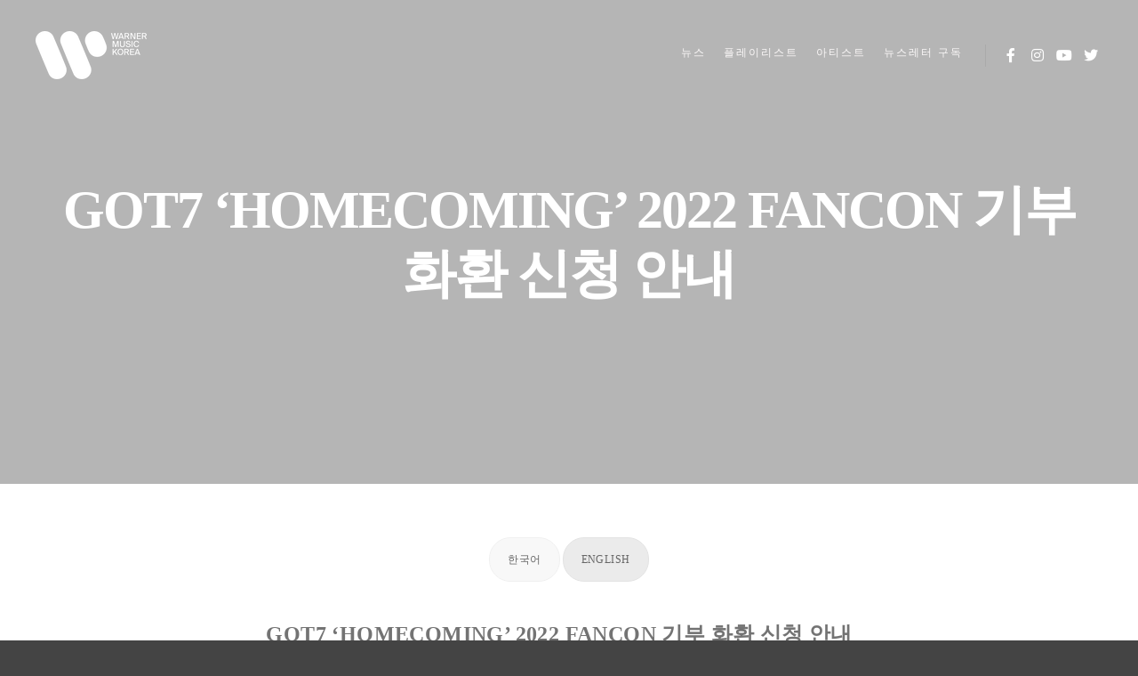

--- FILE ---
content_type: text/html; charset=UTF-8
request_url: https://www.warnermusic.co.kr/notices/got7-homecoming-2022-fancon-%EA%B8%B0%EB%B6%80-%ED%99%94%ED%99%98-%EC%8B%A0%EC%B2%AD-%EC%95%88%EB%82%B4/
body_size: 32464
content:
<!DOCTYPE html>
<!--[if IE 9]><html class="no-js lt-ie10" lang="ko-KR" prefix="og: https://ogp.me/ns#"> <![endif]-->
<!--[if gt IE 9]><!--><html class="no-js" lang="ko-KR" prefix="og: https://ogp.me/ns#"> <!--<![endif]--><head><script data-no-optimize="1">var litespeed_docref=sessionStorage.getItem("litespeed_docref");litespeed_docref&&(Object.defineProperty(document,"referrer",{get:function(){return litespeed_docref}}),sessionStorage.removeItem("litespeed_docref"));</script> <meta charset="UTF-8" /><meta name="viewport" content="width=device-width,initial-scale=1" /><meta http-equiv="X-UA-Compatible" content="IE=edge"><link rel="profile" href="https://gmpg.org/xfn/11" /> <script type="litespeed/javascript">window.pgc_selected_calendars=[];window.pgc_trans={"calendar_options":"Calendar options","selected_calendars":"Selected calendars","all":"All","none":"None","public":"Public","public_calendars":"Public calendar(s)","show_calendar_filter":"Show calendar filter","edit_fullcalendar_config":"Edit FullCalendar config","hide_passed_events":"Hide passed events...","hide_future_events":"Hide future events...","popup_options":"Popup options","show":"Show","hide":"Hide","copy_fullcalendar_config_info":"Copy the default FullCalendar config if you want to change it. This is the configuration object that you can set as the second argument in the <code>FullCalendar.Calendar<\/code> constructor.","fullcalendar_docs_link":"See the <a target=\"_blank\" href=\"https:\/\/fullcalendar.io\/docs#toc\">FullCalendar documentation<\/a> for available configuration options.","eventpopup":"Show event popup","eventlink":"Show event link","eventdescription":"Show event description","eventlocation":"Show event location","eventattendees":"Show event attendees","eventattachments":"Show event attachments","eventcreator":"Show event creator","eventcalendarname":"Show calendarname","more_than":"...more than","days_ago":"days ago","days_from_now":"days from now","malformed_json":"Malformed JSON, this calendar will probably not display correctly","enter_one_or_more_public_calendar_ids":"Add at least one calendar!","malformed_json_short":"Malformed JSON","fullcalendar_config":"FullCalendar config","copy_default_fullcalendar_config":"Copy default FullCalendar config","comma_separated_list_calendar_ids":"Comma separated list of public calendar IDs","show_filter_bottom":"Show filter at bottom","show_filter_top":"Show filter at top","hide_filter":"Hide filter","filter_options":"Filter options","filter_uncheckedcalendarids":"Unchecked calendar IDs","plugin_version":"20251206","theme":"Theme","default":"Default","themes":["pgc-dark","pgc-light"],"fullcalendar_version":4}</script> <link rel="canonical" href="https://www.warnermusic.co.kr/notices/got7-homecoming-2022-fancon-%ea%b8%b0%eb%b6%80-%ed%99%94%ed%99%98-%ec%8b%a0%ec%b2%ad-%ec%95%88%eb%82%b4/" /><meta property="og:url" content="https://www.warnermusic.co.kr/notices/got7-homecoming-2022-fancon-%EA%B8%B0%EB%B6%80-%ED%99%94%ED%99%98-%EC%8B%A0%EC%B2%AD-%EC%95%88%EB%82%B4/" /><meta property="og:type" content="article" /><meta property="og:title" content="GOT7 ‘HOMECOMING’ 2022 FANCON 기부 화환 신청 안내 - Warner Music Korea" /><meta name="title" content="GOT7 ‘HOMECOMING’ 2022 FANCON 기부 화환 신청 안내 - Warner Music Korea" /><meta name="twitter:title" content="GOT7 ‘HOMECOMING’ 2022 FANCON 기부 화환 신청 안내 - Warner Music Korea" /><meta property="og:description" content="GOT7 ‘HOMECOMING’ 2022 FANCON 기부 화환 신청 안내 - Warner Music Korea" /><meta property="description" content="GOT7 ‘HOMECOMING’ 2022 FANCON 기부 화환 신청 안내 - Warner Music Korea" /><meta name="description" content="GOT7 ‘HOMECOMING’ 2022 FANCON 기부 화환 신청 안내 - Warner Music Korea" /><meta name="twitter:card" content="summary" /><meta name="twitter:description" content="GOT7 ‘HOMECOMING’ 2022 FANCON 기부 화환 신청 안내 - Warner Music Korea" /><meta property="og:image" content="https://www.warnermusic.co.kr/wp-content/uploads/2022/05/got7-new-1920-1024x576.jpg" /><meta name="twitter:image" content="https://www.warnermusic.co.kr/wp-content/uploads/2022/05/got7-new-1920-1024x576.jpg" /><meta property="article:published_time" content="2022-05-13T20:23:53+09:00" /><meta property="article:modified_time" content="2022-05-13T21:45:46+09:00" /><meta property="og:updated_time" content="2022-05-13T21:45:46+09:00" /><meta property="og:locale" content="ko_KR" /><meta property="og:site_name" content="Warner Music Korea" /><title>GOT7 ‘HOMECOMING’ 2022 FANCON 기부 화환 신청 안내 - Warner Music Korea</title><meta name="description" content="안녕하세요, 워너뮤직코리아입니다."/><meta name="robots" content="index, follow, noai, noimageai, max-snippet:-1, max-video-preview:-1, max-image-preview:large"/><link rel="canonical" href="https://www.warnermusic.co.kr/notices/got7-homecoming-2022-fancon-%ea%b8%b0%eb%b6%80-%ed%99%94%ed%99%98-%ec%8b%a0%ec%b2%ad-%ec%95%88%eb%82%b4/" /><meta property="og:locale" content="ko_KR" /><meta property="og:type" content="article" /><meta property="og:title" content="GOT7 ‘HOMECOMING’ 2022 FANCON 기부 화환 신청 안내 - Warner Music Korea" /><meta property="og:description" content="안녕하세요, 워너뮤직코리아입니다." /><meta property="og:url" content="https://www.warnermusic.co.kr/notices/got7-homecoming-2022-fancon-%ea%b8%b0%eb%b6%80-%ed%99%94%ed%99%98-%ec%8b%a0%ec%b2%ad-%ec%95%88%eb%82%b4/" /><meta property="og:site_name" content="Warner Music Korea" /><meta property="article:tag" content="got7" /><meta property="article:section" content="Notices" /><meta property="og:updated_time" content="2022-05-13T21:45:46+09:00" /><meta property="og:image" content="https://www.warnermusic.co.kr/wp-content/uploads/2022/05/got7-new-1920.jpg" /><meta property="og:image:secure_url" content="https://www.warnermusic.co.kr/wp-content/uploads/2022/05/got7-new-1920.jpg" /><meta property="og:image:width" content="1920" /><meta property="og:image:height" content="1080" /><meta property="og:image:alt" content="GOT7 ‘HOMECOMING’ 2022 FANCON 기부 화환 신청 안내" /><meta property="og:image:type" content="image/jpeg" /><meta property="article:published_time" content="2022-05-13T20:23:53+09:00" /><meta property="article:modified_time" content="2022-05-13T21:45:46+09:00" /><meta name="twitter:card" content="summary_large_image" /><meta name="twitter:title" content="GOT7 ‘HOMECOMING’ 2022 FANCON 기부 화환 신청 안내 - Warner Music Korea" /><meta name="twitter:description" content="안녕하세요, 워너뮤직코리아입니다." /><meta name="twitter:image" content="https://www.warnermusic.co.kr/wp-content/uploads/2022/05/got7-new-1920.jpg" /><meta name="twitter:label1" content="작성자" /><meta name="twitter:data1" content="wmkorea" /><meta name="twitter:label2" content="읽을 시간" /><meta name="twitter:data2" content="3분" /> <script type="application/ld+json" class="rank-math-schema">{"@context":"https://schema.org","@graph":[{"@type":["Person","Organization"],"@id":"https://www.warnermusic.co.kr/#person","name":"Warner Music Korea"},{"@type":"WebSite","@id":"https://www.warnermusic.co.kr/#website","url":"https://www.warnermusic.co.kr","name":"Warner Music Korea","publisher":{"@id":"https://www.warnermusic.co.kr/#person"},"inLanguage":"ko-KR"},{"@type":"ImageObject","@id":"https://www.warnermusic.co.kr/wp-content/uploads/2022/05/got7-new-1920.jpg","url":"https://www.warnermusic.co.kr/wp-content/uploads/2022/05/got7-new-1920.jpg","width":"1920","height":"1080","inLanguage":"ko-KR"},{"@type":"WebPage","@id":"https://www.warnermusic.co.kr/notices/got7-homecoming-2022-fancon-%ea%b8%b0%eb%b6%80-%ed%99%94%ed%99%98-%ec%8b%a0%ec%b2%ad-%ec%95%88%eb%82%b4/#webpage","url":"https://www.warnermusic.co.kr/notices/got7-homecoming-2022-fancon-%ea%b8%b0%eb%b6%80-%ed%99%94%ed%99%98-%ec%8b%a0%ec%b2%ad-%ec%95%88%eb%82%b4/","name":"GOT7 \u2018HOMECOMING\u2019 2022 FANCON \uae30\ubd80 \ud654\ud658 \uc2e0\uccad \uc548\ub0b4 - Warner Music Korea","datePublished":"2022-05-13T20:23:53+09:00","dateModified":"2022-05-13T21:45:46+09:00","isPartOf":{"@id":"https://www.warnermusic.co.kr/#website"},"primaryImageOfPage":{"@id":"https://www.warnermusic.co.kr/wp-content/uploads/2022/05/got7-new-1920.jpg"},"inLanguage":"ko-KR"},{"@type":"Person","@id":"https://www.warnermusic.co.kr/author/wmkorea/","name":"wmkorea","url":"https://www.warnermusic.co.kr/author/wmkorea/","image":{"@type":"ImageObject","@id":"https://www.warnermusic.co.kr/wp-content/litespeed/avatar/33f214ea9f8dd38e130dd0213b5c23d9.jpg?ver=1770110978","url":"https://www.warnermusic.co.kr/wp-content/litespeed/avatar/33f214ea9f8dd38e130dd0213b5c23d9.jpg?ver=1770110978","caption":"wmkorea","inLanguage":"ko-KR"}},{"@type":"BlogPosting","headline":"GOT7 \u2018HOMECOMING\u2019 2022 FANCON \uae30\ubd80 \ud654\ud658 \uc2e0\uccad \uc548\ub0b4 - Warner Music Korea","datePublished":"2022-05-13T20:23:53+09:00","dateModified":"2022-05-13T21:45:46+09:00","articleSection":"Notices","author":{"@id":"https://www.warnermusic.co.kr/author/wmkorea/","name":"wmkorea"},"publisher":{"@id":"https://www.warnermusic.co.kr/#person"},"description":"\uc548\ub155\ud558\uc138\uc694, \uc6cc\ub108\ubba4\uc9c1\ucf54\ub9ac\uc544\uc785\ub2c8\ub2e4.","name":"GOT7 \u2018HOMECOMING\u2019 2022 FANCON \uae30\ubd80 \ud654\ud658 \uc2e0\uccad \uc548\ub0b4 - Warner Music Korea","@id":"https://www.warnermusic.co.kr/notices/got7-homecoming-2022-fancon-%ea%b8%b0%eb%b6%80-%ed%99%94%ed%99%98-%ec%8b%a0%ec%b2%ad-%ec%95%88%eb%82%b4/#richSnippet","isPartOf":{"@id":"https://www.warnermusic.co.kr/notices/got7-homecoming-2022-fancon-%ea%b8%b0%eb%b6%80-%ed%99%94%ed%99%98-%ec%8b%a0%ec%b2%ad-%ec%95%88%eb%82%b4/#webpage"},"image":{"@id":"https://www.warnermusic.co.kr/wp-content/uploads/2022/05/got7-new-1920.jpg"},"inLanguage":"ko-KR","mainEntityOfPage":{"@id":"https://www.warnermusic.co.kr/notices/got7-homecoming-2022-fancon-%ea%b8%b0%eb%b6%80-%ed%99%94%ed%99%98-%ec%8b%a0%ec%b2%ad-%ec%95%88%eb%82%b4/#webpage"}}]}</script>  <script type='application/javascript'  id='pys-version-script'>console.log('PixelYourSite Free version 11.2.0');</script> <link href='https://fonts.gstatic.com' crossorigin rel='preconnect' /><link rel="alternate" type="application/rss+xml" title="Warner Music Korea &raquo; 피드" href="https://www.warnermusic.co.kr/feed/" /><link rel="alternate" type="application/rss+xml" title="Warner Music Korea &raquo; 댓글 피드" href="https://www.warnermusic.co.kr/comments/feed/" /><link rel="alternate" type="application/rss+xml" title="Warner Music Korea &raquo; GOT7 ‘HOMECOMING’ 2022 FANCON 기부 화환 신청 안내 댓글 피드" href="https://www.warnermusic.co.kr/notices/got7-homecoming-2022-fancon-%ea%b8%b0%eb%b6%80-%ed%99%94%ed%99%98-%ec%8b%a0%ec%b2%ad-%ec%95%88%eb%82%b4/feed/" /> <script type="litespeed/javascript">window._wpemojiSettings={"baseUrl":"https:\/\/s.w.org\/images\/core\/emoji\/15.0.3\/72x72\/","ext":".png","svgUrl":"https:\/\/s.w.org\/images\/core\/emoji\/15.0.3\/svg\/","svgExt":".svg","source":{"concatemoji":"https:\/\/www.warnermusic.co.kr\/wp-includes\/js\/wp-emoji-release.min.js?ver=6.7.4"}};
/*! This file is auto-generated */
!function(i,n){var o,s,e;function c(e){try{var t={supportTests:e,timestamp:(new Date).valueOf()};sessionStorage.setItem(o,JSON.stringify(t))}catch(e){}}function p(e,t,n){e.clearRect(0,0,e.canvas.width,e.canvas.height),e.fillText(t,0,0);var t=new Uint32Array(e.getImageData(0,0,e.canvas.width,e.canvas.height).data),r=(e.clearRect(0,0,e.canvas.width,e.canvas.height),e.fillText(n,0,0),new Uint32Array(e.getImageData(0,0,e.canvas.width,e.canvas.height).data));return t.every(function(e,t){return e===r[t]})}function u(e,t,n){switch(t){case"flag":return n(e,"\ud83c\udff3\ufe0f\u200d\u26a7\ufe0f","\ud83c\udff3\ufe0f\u200b\u26a7\ufe0f")?!1:!n(e,"\ud83c\uddfa\ud83c\uddf3","\ud83c\uddfa\u200b\ud83c\uddf3")&&!n(e,"\ud83c\udff4\udb40\udc67\udb40\udc62\udb40\udc65\udb40\udc6e\udb40\udc67\udb40\udc7f","\ud83c\udff4\u200b\udb40\udc67\u200b\udb40\udc62\u200b\udb40\udc65\u200b\udb40\udc6e\u200b\udb40\udc67\u200b\udb40\udc7f");case"emoji":return!n(e,"\ud83d\udc26\u200d\u2b1b","\ud83d\udc26\u200b\u2b1b")}return!1}function f(e,t,n){var r="undefined"!=typeof WorkerGlobalScope&&self instanceof WorkerGlobalScope?new OffscreenCanvas(300,150):i.createElement("canvas"),a=r.getContext("2d",{willReadFrequently:!0}),o=(a.textBaseline="top",a.font="600 32px Arial",{});return e.forEach(function(e){o[e]=t(a,e,n)}),o}function t(e){var t=i.createElement("script");t.src=e,t.defer=!0,i.head.appendChild(t)}"undefined"!=typeof Promise&&(o="wpEmojiSettingsSupports",s=["flag","emoji"],n.supports={everything:!0,everythingExceptFlag:!0},e=new Promise(function(e){i.addEventListener("DOMContentLiteSpeedLoaded",e,{once:!0})}),new Promise(function(t){var n=function(){try{var e=JSON.parse(sessionStorage.getItem(o));if("object"==typeof e&&"number"==typeof e.timestamp&&(new Date).valueOf()<e.timestamp+604800&&"object"==typeof e.supportTests)return e.supportTests}catch(e){}return null}();if(!n){if("undefined"!=typeof Worker&&"undefined"!=typeof OffscreenCanvas&&"undefined"!=typeof URL&&URL.createObjectURL&&"undefined"!=typeof Blob)try{var e="postMessage("+f.toString()+"("+[JSON.stringify(s),u.toString(),p.toString()].join(",")+"));",r=new Blob([e],{type:"text/javascript"}),a=new Worker(URL.createObjectURL(r),{name:"wpTestEmojiSupports"});return void(a.onmessage=function(e){c(n=e.data),a.terminate(),t(n)})}catch(e){}c(n=f(s,u,p))}t(n)}).then(function(e){for(var t in e)n.supports[t]=e[t],n.supports.everything=n.supports.everything&&n.supports[t],"flag"!==t&&(n.supports.everythingExceptFlag=n.supports.everythingExceptFlag&&n.supports[t]);n.supports.everythingExceptFlag=n.supports.everythingExceptFlag&&!n.supports.flag,n.DOMReady=!1,n.readyCallback=function(){n.DOMReady=!0}}).then(function(){return e}).then(function(){var e;n.supports.everything||(n.readyCallback(),(e=n.source||{}).concatemoji?t(e.concatemoji):e.wpemoji&&e.twemoji&&(t(e.twemoji),t(e.wpemoji)))}))}((window,document),window._wpemojiSettings)</script> <style id="litespeed-ccss">html{-webkit-text-size-adjust:100%;-ms-text-size-adjust:100%}body{margin:0}body:after{content:url(/wp-content/plugins/instagram-feed-pro/img/sbi-sprite.png);display:none}ul{box-sizing:border-box}:root{--wp--preset--font-size--normal:16px;--wp--preset--font-size--huge:42px}body{--wp--preset--color--black:#000;--wp--preset--color--cyan-bluish-gray:#abb8c3;--wp--preset--color--white:#fff;--wp--preset--color--pale-pink:#f78da7;--wp--preset--color--vivid-red:#cf2e2e;--wp--preset--color--luminous-vivid-orange:#ff6900;--wp--preset--color--luminous-vivid-amber:#fcb900;--wp--preset--color--light-green-cyan:#7bdcb5;--wp--preset--color--vivid-green-cyan:#00d084;--wp--preset--color--pale-cyan-blue:#8ed1fc;--wp--preset--color--vivid-cyan-blue:#0693e3;--wp--preset--color--vivid-purple:#9b51e0;--wp--preset--gradient--vivid-cyan-blue-to-vivid-purple:linear-gradient(135deg,rgba(6,147,227,1) 0%,#9b51e0 100%);--wp--preset--gradient--light-green-cyan-to-vivid-green-cyan:linear-gradient(135deg,#7adcb4 0%,#00d082 100%);--wp--preset--gradient--luminous-vivid-amber-to-luminous-vivid-orange:linear-gradient(135deg,rgba(252,185,0,1) 0%,rgba(255,105,0,1) 100%);--wp--preset--gradient--luminous-vivid-orange-to-vivid-red:linear-gradient(135deg,rgba(255,105,0,1) 0%,#cf2e2e 100%);--wp--preset--gradient--very-light-gray-to-cyan-bluish-gray:linear-gradient(135deg,#eee 0%,#a9b8c3 100%);--wp--preset--gradient--cool-to-warm-spectrum:linear-gradient(135deg,#4aeadc 0%,#9778d1 20%,#cf2aba 40%,#ee2c82 60%,#fb6962 80%,#fef84c 100%);--wp--preset--gradient--blush-light-purple:linear-gradient(135deg,#ffceec 0%,#9896f0 100%);--wp--preset--gradient--blush-bordeaux:linear-gradient(135deg,#fecda5 0%,#fe2d2d 50%,#6b003e 100%);--wp--preset--gradient--luminous-dusk:linear-gradient(135deg,#ffcb70 0%,#c751c0 50%,#4158d0 100%);--wp--preset--gradient--pale-ocean:linear-gradient(135deg,#fff5cb 0%,#b6e3d4 50%,#33a7b5 100%);--wp--preset--gradient--electric-grass:linear-gradient(135deg,#caf880 0%,#71ce7e 100%);--wp--preset--gradient--midnight:linear-gradient(135deg,#020381 0%,#2874fc 100%);--wp--preset--font-size--small:13px;--wp--preset--font-size--medium:20px;--wp--preset--font-size--large:36px;--wp--preset--font-size--x-large:42px;--wp--preset--spacing--20:.44rem;--wp--preset--spacing--30:.67rem;--wp--preset--spacing--40:1rem;--wp--preset--spacing--50:1.5rem;--wp--preset--spacing--60:2.25rem;--wp--preset--spacing--70:3.38rem;--wp--preset--spacing--80:5.06rem;--wp--preset--shadow--natural:6px 6px 9px rgba(0,0,0,.2);--wp--preset--shadow--deep:12px 12px 50px rgba(0,0,0,.4);--wp--preset--shadow--sharp:6px 6px 0px rgba(0,0,0,.2);--wp--preset--shadow--outlined:6px 6px 0px -3px rgba(255,255,255,1),6px 6px rgba(0,0,0,1);--wp--preset--shadow--crisp:6px 6px 0px rgba(0,0,0,1)}.wpcf7 .screen-reader-response{position:absolute;overflow:hidden;clip:rect(1px,1px,1px,1px);clip-path:inset(50%);height:1px;width:1px;margin:-1px;padding:0;border:0;word-wrap:normal!important}.wpcf7 form .wpcf7-response-output{margin:2em .5em 1em;padding:.2em 1em;border:2px solid #00a0d2}.wpcf7 form.init .wpcf7-response-output{display:none}.wpcf7-form-control-wrap{position:relative}.wpcf7-list-item{display:inline-block;margin:0 0 0 1em}.wpcf7-list-item-label:before,.wpcf7-list-item-label:after{content:" "}.wpcf7 input[type=email]{direction:ltr}.vc_column-inner:after,.vc_row:after{clear:both}.vc_row:after,.vc_row:before{content:" ";display:table}.vc_column_container{width:100%}.vc_row{margin-left:-15px;margin-right:-15px}.vc_col-sm-12,.vc_col-sm-3,.vc_col-sm-9{position:relative;min-height:1px;padding-left:15px;padding-right:15px;box-sizing:border-box}@media (min-width:768px){.vc_col-sm-12,.vc_col-sm-3,.vc_col-sm-9{float:left}.vc_col-sm-12{width:100%}.vc_col-sm-9{width:75%}.vc_col-sm-3{width:25%}}.wpb_text_column :last-child{margin-bottom:0}.wpb_content_element{margin-bottom:35px}.wpb-content-wrapper{margin:0;padding:0;border:none;overflow:unset;display:block}.vc_column-inner:after,.vc_column-inner:before{content:" ";display:table}.vc_column_container{padding-left:0;padding-right:0}.vc_column_container>.vc_column-inner{box-sizing:border-box;padding-left:15px;padding-right:15px;width:100%}.vc_btn3-container{display:block;margin-bottom:21.74px;max-width:100%}.vc_general.vc_btn3{display:inline-block;margin-bottom:0;text-align:center;vertical-align:middle;background-image:none;background-color:transparent;color:#5472d2;border:1px solid transparent;box-sizing:border-box;word-wrap:break-word;text-decoration:none;position:relative;top:0;line-height:normal;box-shadow:none;font-size:14px;padding:14px 20px}.vc_btn3.vc_btn3-style-modern{background-image:linear-gradient(to bottom,rgba(255,255,255,.2) 0,rgba(255,255,255,.01) 100%);background-repeat:repeat-x;filter:progid:DXImageTransform.Microsoft.gradient(startColorstr='#33ffffff',endColorstr='#03ffffff',GradientType=0)}.vc_btn3.vc_btn3-shape-rounded{border-radius:5px}.vc_btn3.vc_btn3-size-lg{font-size:16px;padding:18px 25px}.vc_btn3.vc_btn3-color-primary{color:#fff;background-color:#08c}.vc_btn3.vc_btn3-color-primary.vc_btn3-style-modern{color:#fff;border-color:#08c;background-color:#08c}.vc_btn3-container.vc_btn3-center{text-align:center}.vc_separator{display:flex;flex-direction:row;flex-wrap:nowrap;align-items:center}.vc_separator .vc_sep_holder{height:1px;position:relative;flex:1 1 auto;min-width:10%}.vc_separator .vc_sep_holder .vc_sep_line{height:1px;border-top:1px solid #ebebeb;display:block;position:relative;top:1px;width:100%}.vc_separator.vc_separator_no_text:not(.vc_sep_shadow) .vc_sep_holder_l{width:100%}.vc_separator.vc_separator_no_text:not(.vc_sep_shadow) .vc_sep_holder_r{display:none}.vc_separator.vc_sep_color_grey .vc_sep_line{border-color:#ebebeb}.vc_sep_width_100{width:100%}.vc_sep_pos_align_center{margin-left:auto;margin-right:auto}.wpb_single_image a{border:none;outline:0}.wpb_single_image img{height:auto;max-width:100%;vertical-align:top}.wpb_single_image .vc_single_image-wrapper{display:inline-block;vertical-align:top;max-width:100%}.wpb_single_image.vc_align_center{text-align:center}.wpb_single_image.vc_align_left{text-align:left}.wpb_single_image .vc_figure{display:inline-block;vertical-align:top;margin:0;max-width:100%}.pum-container,.pum-content,.pum-content+.pum-close,.pum-overlay{background:0 0;border:none;bottom:auto;clear:none;float:none;font-family:inherit;font-size:medium;font-style:normal;font-weight:400;height:auto;left:auto;letter-spacing:normal;line-height:normal;max-height:none;max-width:none;min-height:0;min-width:0;overflow:visible;position:static;right:auto;text-align:left;text-decoration:none;text-indent:0;text-transform:none;top:auto;visibility:visible;white-space:normal;width:auto;z-index:auto}.pum-content{position:relative;z-index:1}.pum-overlay{position:fixed}.pum-overlay{height:100%;width:100%;top:0;left:0;right:0;bottom:0;z-index:1999999999;overflow:initial;display:none}.pum-overlay,.pum-overlay *,.pum-overlay :after,.pum-overlay :before,.pum-overlay:after,.pum-overlay:before{box-sizing:border-box}.pum-container{top:100px;position:absolute;margin-bottom:3em;z-index:1999999999}.pum-container.pum-responsive{left:50%;margin-left:-47.5%;width:95%;height:auto;overflow:visible}.pum-container.pum-responsive img{max-width:100%;height:auto}@media only screen and (min-width:1024px){.pum-container.pum-responsive.pum-responsive-medium{margin-left:-30%;width:60%}}.pum-container .pum-content>:last-child{margin-bottom:0}.pum-container .pum-content>:first-child{margin-top:0}.pum-container .pum-content+.pum-close{text-decoration:none;text-align:center;line-height:1;position:absolute;min-width:1em;z-index:2;background-color:transparent}.pum-theme-9369,.pum-theme-default-theme{background-color:rgba(255,255,255,1)}.pum-theme-9369 .pum-container,.pum-theme-default-theme .pum-container{padding:18px;border-radius:0;border:1px none #000;box-shadow:1px 1px 3px 0px rgba(2,2,2,.23);background-color:rgba(249,249,249,1)}.pum-theme-9369 .pum-content,.pum-theme-default-theme .pum-content{color:#8c8c8c;font-family:inherit;font-weight:100}.pum-theme-9369 .pum-content+.pum-close,.pum-theme-default-theme .pum-content+.pum-close{position:absolute;height:auto;width:auto;left:auto;right:0;bottom:auto;top:0;padding:8px;color:#fff;font-family:inherit;font-weight:100;font-size:12px;line-height:14px;border:1px none #fff;border-radius:0;box-shadow:0px 0px 0px 0px rgba(2,2,2,.23);text-shadow:0px 0px 0px rgba(0,0,0,.23);background-color:rgba(10,0,0,1)}#pum-9375{z-index:1999999999}.fa{display:inline-block;font:normal normal normal 14px/1 FontAwesome;font-size:inherit;text-rendering:auto;-webkit-font-smoothing:antialiased;-moz-osx-font-smoothing:grayscale}.fa-chevron-up:before{content:"\f077"}.fa-twitter:before{content:"\f099"}.fa-facebook:before{content:"\f09a"}.fa-youtube:before{content:"\f167"}.fa-instagram:before{content:"\f16d"}[class^=icon-]{font-family:'icomoon'!important;speak:none;font-style:normal;font-weight:400;font-variant:normal;text-transform:none;line-height:1;-webkit-font-smoothing:antialiased;-moz-osx-font-smoothing:grayscale}.icon-cross:before{content:"\e117"}.icon-menu:before{content:"\e120"}.icon-add-to-list:before{content:"\e914"}html{font-family:'Spoqa Han Sans'!important;word-break:keep-all;-ms-word-break:keep-all}.han_sans{font-family:'Spoqa Han Sans'!important}h1,h3,.page-title{font-family:'Spoqa Han Sans'!important}span.wpcf7-list-item.first{margin-left:0!important}span.wpcf7-checkbox{padding-bottom:10px}label.acceptance{font-size:12px!important;color:rgba(140,140,140,.5)!important}#header-tools{display:none!important}@media screen and (max-width:1024px){#header-tools{display:table-cell!important}#side-menu-switch{display:none!important}}html{font-family:'Spoqa Han Sans'!important;word-break:keep-all;-ms-word-break:keep-all}.han_sans{font-family:'Spoqa Han Sans'!important}div.titles>h1{font-family:'Spoqa Han Sans'}html{font-family:'Spoqa Han Sans';-ms-text-size-adjust:100%;-webkit-text-size-adjust:100%}body{margin:0}article,figure,header,nav{display:block}a{background-color:transparent}strong{font-weight:700}h1{font-size:2em;margin:.67em 0}img{border:0}figure{margin:1em 40px}button,input,select{color:inherit;font:inherit;margin:0}button{overflow:visible}button,select{text-transform:none}button,input[type=submit]{-webkit-appearance:button}button::-moz-focus-inner,input::-moz-focus-inner{border:0;padding:0}input{line-height:normal}input[type=checkbox]{box-sizing:border-box;padding:0}fieldset{border:1px solid silver;margin:0 2px;padding:.35em .625em .75em}a{color:#222;text-decoration:none}fieldset{border:0;margin:0;padding:0}select{border:1px solid #d4d4d4;color:#5b5b5b;padding:9px 15px 7px;height:40px;width:100%;max-width:450px;-webkit-box-sizing:border-box;box-sizing:border-box}input[type=email]{border:1px solid transparent;background-color:#f5f5f5;color:#5b5b5b;font-size:12px;padding:9px 15px 7px;height:40px;width:100%;max-width:450px;-webkit-box-sizing:border-box;box-sizing:border-box;-webkit-border-radius:0;border-radius:0}.wpcf7-form input[type=email],.wpcf7-form select{max-width:none}input[type=submit],button[type=submit]{background:#4e82f1 none;display:inline-block;border:none;box-shadow:none;color:#fff;font-size:11px;font-weight:700;text-align:center;text-transform:uppercase;text-shadow:none;line-height:38px;white-space:nowrap;height:36px;padding:0 30px;-webkit-border-radius:20px;border-radius:20px}.alignnone{clear:both;margin:5px 20px 20px 0}body{height:100%;background-color:#444;color:#7f7f7f;overflow-x:hidden}.page-background{overflow:hidden;position:fixed;top:0;left:0;right:0;bottom:0;z-index:1;-webkit-transform:translate3d(0px,0,0);transform:translate3d(0px,0,0)}#mid{overflow-x:hidden;overflow-y:hidden;position:relative;z-index:2}#header,#header.a13-light-variant{box-shadow:0 0 12px rgba(0,0,0,.09);background-color:#fff}#content-overlay{position:fixed;top:0;left:0;width:0;height:0;background:rgba(0,0,0,.5);opacity:0;z-index:20}#side-menu{position:fixed;top:0;bottom:0;left:0;z-index:30;width:320px;background:#fff}#side-menu{background-color:#000}#side-menu.at-right{left:auto;right:0}#side-menu div.scroll-wrap{padding:40px}a.to-top{background-color:#524f51;outline:none!important;width:40px;height:40px;position:fixed;bottom:100px;right:40px;z-index:1000;-webkit-border-radius:20px;border-radius:20px;color:#ccc;text-align:center;line-height:38px;font-size:13px}a.to-top:after{content:'';position:absolute;top:-20px;left:-20px;bottom:-20px;right:-20px;background:inherit;-webkit-border-radius:40px;border-radius:40px;z-index:-1;opacity:.4;-webkit-transform:scale3d(.5,.5,1);transform:scale3d(.5,.5,1)}#header-tools{min-height:26px;color:#444;//display:none!important}#header-tools .tool{display:inline-block;height:26px;width:36px;color:#e5e5e5;text-align:center;font-size:16px;line-height:26px}#header-tools .tool:before{display:block}#header-tools #mobile-menu-opener{font-size:18px;display:none}.header-horizontal .navigation-bar{width:100%;padding:0 15px;position:relative}a.logo{display:block;max-width:200px;line-height:40px;word-wrap:break-word;padding:10px 0;opacity:1;vertical-align:middle;background:transparent 50% 50% no-repeat;background-size:contain;background-origin:content-box}a.logo img{opacity:0;width:100%;height:auto;display:block}a.hidden-logo{clip:rect(1px,1px,1px,1px);height:1px;overflow:hidden;position:absolute!important;width:1px;opacity:0}.header-horizontal #header{width:100%;position:fixed;top:0;left:0;z-index:11}#header.horizontal{border-bottom:1px solid #e5e5e5}.header-horizontal #header .head{padding:0 40px;margin:0 auto;width:100%;-webkit-box-sizing:border-box;box-sizing:border-box}.header-horizontal .logo-container,.header-horizontal .navigation-bar,.header-horizontal #header-tools,.header-horizontal header .socials{display:table-cell;vertical-align:middle}.header-horizontal #header-tools,.header-horizontal header .socials{white-space:nowrap;text-align:right}.header-horizontal #header-tools{padding-right:15px}.header-horizontal #header-tools:before,.header-horizontal .head .socials:before{content:"";display:inline-block;height:25px;width:1px;background-color:#e5e5e5;margin-right:15px;vertical-align:middle}.header-horizontal .tool,.header-horizontal .head .socials a{vertical-align:middle}.header-type-one_line .head{display:table}.widget{margin:35px 0 40px;font-size:12px;line-height:20px}.widget a{color:#535353}.widget .socials{text-align:left}.title-bar{overflow:hidden}.title-bar .in{max-width:1160px;margin:0 auto;text-align:center}.page-title{word-wrap:break-word;margin:0;line-height:1.3;font-size:36px}h1.page-title{line-height:1.3;letter-spacing:-2px}.title-bar.outside .overlay-color{background:0 0;padding:40px}.title-bar.outside .page-title{color:#222;line-height:1.2}.content-limiter{max-width:1080px;margin:0 auto}#col-mask{float:left;position:relative;width:100%;right:25%}.content-box{float:left;position:relative;left:25%;width:-webkit-calc(75% - 10px);width:calc(75% - 10px);margin-right:10px}.layout-full_fixed .content-box{width:75%;margin-right:0;margin-left:0}.no-sidebars #col-mask,.no-sidebars .content-box{float:none;position:static;left:auto;width:auto;margin-right:0}.no-sidebars .content-box{left:0}.layout-full_fixed #content{background-color:#fff}.formatter{padding:60px}.real-content{line-height:1.7;margin-top:15px}.real-content:first-child{margin-top:0}.real-content img{height:auto;max-width:100%;-webkit-box-sizing:border-box;box-sizing:border-box}div.wpcf7-response-output{background-color:#e9fdd5;border:1px solid #a6e368;padding:6px;margin:12px 0 0;color:#3dcb05;font-size:13px;line-height:20px;text-align:center;display:none}div.wpcf7-response-output{margin-bottom:20px}.vc_general.vc_btn3{font-weight:700}.close-sidebar{position:absolute;top:15px;right:15px;color:#ccc;font-size:20px;padding:5px}.side-menu-eff-7 #side-menu{-webkit-transform:translate3d(100%,0,0);transform:translate3d(100%,0,0)}.socials{margin:0;vertical-align:top;line-height:0}.socials a{display:inline-block;margin-left:4px;height:26px;width:26px;line-height:26px;color:#fff;text-align:center;text-decoration:none!important;font-size:16px}.socials a:first-child{margin-left:0}.socials.semi-transparent a{background-color:#fff;color:#000;opacity:.5}.socials.color a{background-color:#3498db;color:#fff}.color a.a13_soc-facebook{background-color:#4a73c9}.color a.a13_soc-instagram{background-color:#3f729b}.color a.a13_soc-twitter{background-color:#00a0d1}.color a.a13_soc-youtube{background-color:#c4302b}.socials.icons-only a{background-color:transparent}.socials.icons-only.semi-transparent a{color:#000;opacity:.5}.socials.icons-only.color a{color:#3498db}.icons-only.color a.a13_soc-facebook{color:#4a73c9}.icons-only.color a.a13_soc-instagram{color:#3f729b}.icons-only.color a.a13_soc-twitter{color:#00a0d1}.icons-only.color a.a13_soc-youtube{color:#c4302b}.clearfix:before,.clearfix:after{content:" ";display:table}.clearfix:after{clear:both}@media only screen and (min-width:1560px){.no-sidebars .content-box{width:auto}}@media only screen and (min-width:1640px){.no-sidebars .content-box{width:auto}}@media only screen and (min-width:1301px){body:after{content:'narrow1500';display:none}}@media only screen and (max-width:1300px){body:after{content:'narrow1300';display:none}}@media only screen and (max-width:1024px){body:after{content:'narrow1024';display:none}a.to-top{right:20px}#header-tools #mobile-menu-opener{display:inline-block}}@media only screen and (max-width:768px){body:after{content:'narrow768';display:none}#col-mask{right:auto;float:none}.content-box{float:none;left:auto;width:auto;margin-left:0;margin-right:0}}@media only screen and (max-width:600px){body:after{content:'narrow600';display:none}a.to-top{bottom:40px}.header-type-one_line .head{display:block}.header-horizontal .head .socials{display:block;text-align:center;margin:5px 0}.header-horizontal .head .socials.hide_on_mobile{display:none}.header-horizontal #header-tools{padding-right:0;padding-left:10px;width:-webkit-calc(100% - 10px);width:calc(100% - 10px)}.header-horizontal #header-tools:before,.header-horizontal .head .socials:before{display:none}.formatter{padding:40px}}@media only screen and (max-width:400px){.header-horizontal #header .head{padding-left:20px;padding-right:20px}.title-bar.outside .overlay-color{padding:20px}.formatter{padding:20px}#side-menu div.scroll-wrap{padding:40px 20px}}a{color:rgba(31,31,31,1)}.page-background{background-color:rgba(255,255,255,1);background-image:none;background-size:cover;background-repeat:no-repeat;background-position:50% 50%}#side-menu{background-color:rgba(255,255,255,1)}#side-menu,#side-menu .widget{font-size:12px}h1,h3,.page-title{color:rgba(50,50,50,1);font-family:Poppins,sans-serif;font-weight:700;text-transform:none}input[type=submit],button{font-family:Poppins,sans-serif}html,input,select{font-family:Poppins,sans-serif;letter-spacing:.4px}#header-tools .tool{color:rgba(0,0,0,.3)}#header-tools #mobile-menu-opener{font-size:18px}#header-tools #side-menu-switch{font-size:16px}#header{background-color:rgba(255,255,255,1);box-shadow:none;background-image:none;background-size:cover;background-repeat:no-repeat;background-position:50% 50%}#header.horizontal{border-bottom:none}#header.horizontal{border-color:rgba(58,58,58,.08)}.horizontal #header-tools:before,.horizontal .head .socials:before{background-color:rgba(58,58,58,.08)}a.logo{color:0,0,0;font-size:26px;font-weight:700;font-family:Poppins,sans-serif;padding-top:35px;padding-bottom:35px;background-image:url(https://www.warnermusic.co.kr/wp-content/uploads/2020/06/small_white.png)}a.normal-logo{background-image:url(https://www.warnermusic.co.kr/wp-content/uploads/2020/06/small_white.png)}.header-horizontal .logo-container{min-width:125px}.header-horizontal .logo-container a.logo{max-width:125px}@media only screen and (max-width:1024px){a.logo{padding-top:30px;padding-bottom:30px}.header-horizontal .logo-container{min-width:125px}.header-horizontal .logo-container a.logo{max-width:125px}}#header.a13-light-variant{background-color:rgba(255,255,255,0);box-shadow:none}#header.a13-light-variant{border-color:rgba(255,255,255,.2)}.a13-light-variant #header-tools:before,.a13-light-variant .head .socials:before{background-color:rgba(255,255,255,.2)}a.light-logo{background-image:url(https://www.warnermusic.co.kr/wp-content/uploads/2020/06/small_white.png)}.a13-light-variant #header-tools .tool{color:rgba(255,255,255,.5)}a.dark-logo{background-image:url(https://www.warnermusic.co.kr/wp-content/uploads/2020/06/small_black.png)}a.sticky-logo{background-image:url(https://www.warnermusic.co.kr/wp-content/uploads/2020/06/small_black.png)}a.to-top{background-color:rgba(0,0,0,1);color:rgba(204,204,204,1);font-size:13px}input[type=submit],button[type=submit]{background-color:rgba(82,79,81,1);color:rgba(204,204,204,1);font-size:13px;font-weight:700;text-transform:uppercase;padding-left:30px;padding-right:30px}.single-post .title-bar.outside{background-image:none;background-size:cover;background-repeat:no-repeat;background-position:50% 50%}.single-post .title-bar.outside .overlay-color{background-color:rgba(11,11,11,.3);padding-top:200px;padding-bottom:200px}.single-post .title-bar.outside .page-title{color:rgba(255,255,255,1)}#content{font-size:12px;color:rgba(80,80,80,.8)}.page-title{font-size:60px}@media only screen and (max-width:1024px){#header{background-image:none}}@media print,only screen and (-o-min-device-pixel-ratio:5/4),only screen and (-webkit-min-device-pixel-ratio:1.25),only screen and (min-resolution:120dpi){a.normal-logo{background-image:url(https://www.warnermusic.co.kr/wp-content/uploads/2020/06/Warner_Music_Korea_White.png)}a.light-logo{background-image:url(https://www.warnermusic.co.kr/wp-content/uploads/2020/06/Warner_Music_Korea_White.png)}a.dark-logo{background-image:url(https://www.warnermusic.co.kr/wp-content/uploads/2020/06/Warner_Music_Korea_Black.png)}a.sticky-logo{background-image:url(https://www.warnermusic.co.kr/wp-content/uploads/2020/06/Warner_Music_Korea_Black.png)}}.single-post .title-bar.outside{background-image:url(https://www.warnermusic.co.kr/wp-content/uploads/2018/01/bm-hp2.jpg)}.vc_do_btn{margin-bottom:22px}:root{--wpforms-field-border-radius:3px;--wpforms-field-border-style:solid;--wpforms-field-border-size:1px;--wpforms-field-background-color:#fff;--wpforms-field-border-color:rgba(0,0,0,.25);--wpforms-field-border-color-spare:rgba(0,0,0,.25);--wpforms-field-text-color:rgba(0,0,0,.7);--wpforms-field-menu-color:#fff;--wpforms-label-color:rgba(0,0,0,.85);--wpforms-label-sublabel-color:rgba(0,0,0,.55);--wpforms-label-error-color:#d63637;--wpforms-button-border-radius:3px;--wpforms-button-border-style:none;--wpforms-button-border-size:1px;--wpforms-button-background-color:#066aab;--wpforms-button-border-color:#066aab;--wpforms-button-text-color:#fff;--wpforms-page-break-color:#066aab;--wpforms-background-image:none;--wpforms-background-position:center center;--wpforms-background-repeat:no-repeat;--wpforms-background-size:cover;--wpforms-background-width:100px;--wpforms-background-height:100px;--wpforms-background-color:rgba(0,0,0,0);--wpforms-background-url:none;--wpforms-container-padding:0px;--wpforms-container-border-style:none;--wpforms-container-border-width:1px;--wpforms-container-border-color:#000;--wpforms-container-border-radius:3px;--wpforms-field-size-input-height:43px;--wpforms-field-size-input-spacing:15px;--wpforms-field-size-font-size:16px;--wpforms-field-size-line-height:19px;--wpforms-field-size-padding-h:14px;--wpforms-field-size-checkbox-size:16px;--wpforms-field-size-sublabel-spacing:5px;--wpforms-field-size-icon-size:1;--wpforms-label-size-font-size:16px;--wpforms-label-size-line-height:19px;--wpforms-label-size-sublabel-font-size:14px;--wpforms-label-size-sublabel-line-height:17px;--wpforms-button-size-font-size:17px;--wpforms-button-size-height:41px;--wpforms-button-size-padding-h:15px;--wpforms-button-size-margin-top:10px;--wpforms-container-shadow-size-box-shadow:none}#stb_subscribe *{margin:0;padding:0;font-size:14px;border:0;color:#333;box-sizing:border-box}#stb_subscribe{width:100%;background-color:#fff;border:solid 1px #b4b4b4;padding:30px;margin:0;box-sizing:border-box}#stb_subscribe .stb_form_title{font-size:24px;padding-bottom:30px;color:#333;line-break:anywhere}#stb_subscribe .stb_form_set{padding-bottom:25px;overflow:hidden;position:relative}#stb_subscribe .stb_form_set .stb_form_set_label{padding-bottom:10px;display:block}#stb_subscribe .stb_form_set .stb_form_set_label .stb_asterisk{color:#ff6464}#stb_subscribe .stb_form_set .stb_form_set_input{display:block;width:100%;padding:9px 10px;border:solid 1px #b4b4b4;background:#fff}#stb_subscribe .stb_form_msg_error{display:none;color:#f95a1f;padding:5px 0;font-size:12px}#stb_subscribe .stb_form_policy{position:relative;padding-bottom:15px}#stb_subscribe .stb_form_policy *{vertical-align:middle}#stb_subscribe .stb_form_policy label input{width:16px;height:16px;margin:0 3px 0 0}#stb_subscribe .stb_form_policy label button{color:#3e81f6;background:0 0;text-decoration:underline}#stb_subscribe .stb_form_modal{position:fixed;width:100%;height:100%;top:0;left:0;z-index:100000}#stb_subscribe .stb_form_modal.blind{display:none!important}#stb_subscribe .stb_form_modal_bg{position:absolute;width:100%;height:100%;background:#000;opacity:.5;z-index:1}#stb_subscribe .stb_form_ad_modal_bg{position:absolute;width:100%;height:100%;background:#000;opacity:.5;z-index:1}#stb_subscribe .stb_form_modal_body{background:#fff;width:94%;max-width:500px;position:absolute;top:50%;left:50%;transform:translate(-50%,-50%);z-index:10}#stb_subscribe .stb_form_modal_body p{margin-block-start:0em;margin-block-end:0em}#stb_subscribe .stb_form_modal_title{font-size:18px;padding:30px;color:#333}#stb_subscribe .stb_form_modal_text{font-size:16px;line-height:1.71;color:#333;margin:0 30px;max-height:200px;overflow-y:auto;white-space:initial!important}#stb_subscribe .stb_form_modal_btn{padding:30px;text-align:center}#stb_subscribe .stb_form_modal_btn button{width:100px;height:40px;line-height:40px;font-size:14px;background:#e6e6eb;color:#333}#stb_subscribe .stb_form_set_submit{padding-top:10px}#stb_subscribe .stb_form_submit_button{width:auto;height:42px;background:#3e81f6;color:#fff;padding:0 22px}#stb_subscribe .stb_form_result{display:none;padding:0;text-align:left}</style><link rel="preload" data-asynced="1" data-optimized="2" as="style" onload="this.onload=null;this.rel='stylesheet'" href="https://www.warnermusic.co.kr/wp-content/litespeed/ucss/802d64fd16be92e8a6cbf51fbfd8584e.css?ver=9f92e" /><script type="litespeed/javascript">!function(a){"use strict";var b=function(b,c,d){function e(a){return h.body?a():void setTimeout(function(){e(a)})}function f(){i.addEventListener&&i.removeEventListener("load",f),i.media=d||"all"}var g,h=a.document,i=h.createElement("link");if(c)g=c;else{var j=(h.body||h.getElementsByTagName("head")[0]).childNodes;g=j[j.length-1]}var k=h.styleSheets;i.rel="stylesheet",i.href=b,i.media="only x",e(function(){g.parentNode.insertBefore(i,c?g:g.nextSibling)});var l=function(a){for(var b=i.href,c=k.length;c--;)if(k[c].href===b)return a();setTimeout(function(){l(a)})};return i.addEventListener&&i.addEventListener("load",f),i.onloadcssdefined=l,l(f),i};"undefined"!=typeof exports?exports.loadCSS=b:a.loadCSS=b}("undefined"!=typeof global?global:this);!function(a){if(a.loadCSS){var b=loadCSS.relpreload={};if(b.support=function(){try{return a.document.createElement("link").relList.supports("preload")}catch(b){return!1}},b.poly=function(){for(var b=a.document.getElementsByTagName("link"),c=0;c<b.length;c++){var d=b[c];"preload"===d.rel&&"style"===d.getAttribute("as")&&(a.loadCSS(d.href,d,d.getAttribute("media")),d.rel=null)}},!b.support()){b.poly();var c=a.setInterval(b.poly,300);a.addEventListener&&a.addEventListener("load",function(){b.poly(),a.clearInterval(c)}),a.attachEvent&&a.attachEvent("onload",function(){a.clearInterval(c)})}}}(this);</script> <script type="litespeed/javascript">var mb_options={};var mb_languages={};var mb_categorys={};var mb_is_login=!1;var mb_hybrid_app="";if(typeof(mb_urls)==="undefined"){var mb_urls={}};mb_options.device_type="desktop";mb_options.nonce="mb_nonce_value=4d5804454953ea8b66ce4120ccaa15ef&mb_nonce_time=1770169750&wp_nonce_value=a88fee420b&lang=ko_KR";mb_options.page="1";mb_languages.btn_ok="확인";mb_languages.btn_cancel="취소";mb_urls.ajax_url="https://www.warnermusic.co.kr/wp-admin/admin-ajax.php";mb_urls.home="https://www.warnermusic.co.kr";mb_urls.slug="got7-homecoming-2022-fancon-%ea%b8%b0%eb%b6%80-%ed%99%94%ed%99%98-%ec%8b%a0%ec%b2%ad-%ec%95%88%eb%82%b4";mb_urls.login="https://www.warnermusic.co.kr/wp-login.php?redirect_to=https%253A%252F%252Fwww.warnermusic.co.kr%252Fnotices%252Fgot7-homecoming-2022-fancon-%2525EA%2525B8%2525B0%2525EB%2525B6%252580-%2525ED%252599%252594%2525ED%252599%252598-%2525EC%25258B%2525A0%2525EC%2525B2%2525AD-%2525EC%252595%252588%2525EB%252582%2525B4%252F";mb_urls.plugin="https://www.warnermusic.co.kr/wp-content/plugins/mangboard/"</script><script type="litespeed/javascript">var shareData={"url":"","title":"","image":"","content":""};shareData.url="https://www.warnermusic.co.kr/notices/got7-homecoming-2022-fancon-%EA%B8%B0%EB%B6%80-%ED%99%94%ED%99%98-%EC%8B%A0%EC%B2%AD-%EC%95%88%EB%82%B4/";shareData.title="GOT7 ‘HOMECOMING’ 2022 FANCON 기부 화환 신청 안내 - Warner Music Korea";shareData.image="https://www.warnermusic.co.kr/wp-content/uploads/2022/05/got7-new-1920-1024x576.jpg";shareData.content="GOT7 ‘HOMECOMING’ 2022 FANCON 기부 화환 신청 안내 - Warner Music Korea"</script><script type="litespeed/javascript" data-src="https://www.warnermusic.co.kr/wp-includes/js/jquery/jquery.min.js?ver=3.7.1" id="jquery-core-js"></script> <script id="jquery-js-after" type="litespeed/javascript">jQuery(document).ready(function($){var endpointUrl='/wp-json/jetbackup/api/scheduler';$.ajax({url:endpointUrl,type:'POST',data:{},async:!0,})})</script> <script id="assets-js-common-js-js-extra" type="litespeed/javascript">var mb_ajax_object={"ajax_url":"https:\/\/www.warnermusic.co.kr\/wp-admin\/admin-ajax.php","admin_page":"false"}</script> <script id="sbi_scripts-js-extra" type="litespeed/javascript">var sb_instagram_js_options={"font_method":"svg","resized_url":"https:\/\/www.warnermusic.co.kr\/wp-content\/uploads\/sb-instagram-feed-images\/","placeholder":"https:\/\/www.warnermusic.co.kr\/wp-content\/plugins\/instagram-feed-pro\/img\/placeholder.png","br_adjust":"1"};var sbiTranslations={"share":"Share"}</script> <script id="ts-poll-public-js-extra" type="litespeed/javascript">var tsPollData={"root_url":"https:\/\/www.warnermusic.co.kr\/wp-json\/","nonce":"7e972f7e76"}</script> <script id="pys-js-extra" type="litespeed/javascript">var pysOptions={"staticEvents":{"facebook":{"init_event":[{"delay":0,"type":"static","ajaxFire":!1,"name":"PageView","pixelIds":["1798730430358104"],"eventID":"035ac5d4-133c-427a-a2dd-df2e5bf6eaa8","params":{"post_category":"Notices","page_title":"GOT7 \u2018HOMECOMING\u2019 2022 FANCON \uae30\ubd80 \ud654\ud658 \uc2e0\uccad \uc548\ub0b4","post_type":"post","post_id":13347,"plugin":"PixelYourSite","user_role":"guest","event_url":"www.warnermusic.co.kr\/notices\/got7-homecoming-2022-fancon-%EA%B8%B0%EB%B6%80-%ED%99%94%ED%99%98-%EC%8B%A0%EC%B2%AD-%EC%95%88%EB%82%B4\/"},"e_id":"init_event","ids":[],"hasTimeWindow":!1,"timeWindow":0,"woo_order":"","edd_order":""}]}},"dynamicEvents":[],"triggerEvents":[],"triggerEventTypes":[],"facebook":{"pixelIds":["1798730430358104"],"advancedMatching":[],"advancedMatchingEnabled":!1,"removeMetadata":!1,"wooVariableAsSimple":!1,"serverApiEnabled":!1,"wooCRSendFromServer":!1,"send_external_id":null,"enabled_medical":!1,"do_not_track_medical_param":["event_url","post_title","page_title","landing_page","content_name","categories","category_name","tags"],"meta_ldu":!1},"debug":"","siteUrl":"https:\/\/www.warnermusic.co.kr","ajaxUrl":"https:\/\/www.warnermusic.co.kr\/wp-admin\/admin-ajax.php","ajax_event":"8694f6414e","enable_remove_download_url_param":"1","cookie_duration":"7","last_visit_duration":"60","enable_success_send_form":"","ajaxForServerEvent":"1","ajaxForServerStaticEvent":"1","useSendBeacon":"1","send_external_id":"1","external_id_expire":"180","track_cookie_for_subdomains":"1","google_consent_mode":"1","gdpr":{"ajax_enabled":!1,"all_disabled_by_api":!1,"facebook_disabled_by_api":!1,"analytics_disabled_by_api":!1,"google_ads_disabled_by_api":!1,"pinterest_disabled_by_api":!1,"bing_disabled_by_api":!1,"reddit_disabled_by_api":!1,"externalID_disabled_by_api":!1,"facebook_prior_consent_enabled":!1,"analytics_prior_consent_enabled":!0,"google_ads_prior_consent_enabled":null,"pinterest_prior_consent_enabled":!0,"bing_prior_consent_enabled":!0,"cookiebot_integration_enabled":!1,"cookiebot_facebook_consent_category":"marketing","cookiebot_analytics_consent_category":"statistics","cookiebot_tiktok_consent_category":"marketing","cookiebot_google_ads_consent_category":"marketing","cookiebot_pinterest_consent_category":"marketing","cookiebot_bing_consent_category":"marketing","consent_magic_integration_enabled":!1,"real_cookie_banner_integration_enabled":!1,"cookie_notice_integration_enabled":!1,"cookie_law_info_integration_enabled":!1,"analytics_storage":{"enabled":!0,"value":"granted","filter":!1},"ad_storage":{"enabled":!0,"value":"granted","filter":!1},"ad_user_data":{"enabled":!0,"value":"granted","filter":!1},"ad_personalization":{"enabled":!0,"value":"granted","filter":!1}},"cookie":{"disabled_all_cookie":!1,"disabled_start_session_cookie":!1,"disabled_advanced_form_data_cookie":!1,"disabled_landing_page_cookie":!1,"disabled_first_visit_cookie":!1,"disabled_trafficsource_cookie":!1,"disabled_utmTerms_cookie":!1,"disabled_utmId_cookie":!1},"tracking_analytics":{"TrafficSource":"direct","TrafficLanding":"undefined","TrafficUtms":[],"TrafficUtmsId":[]},"GATags":{"ga_datalayer_type":"default","ga_datalayer_name":"dataLayerPYS"},"woo":{"enabled":!1},"edd":{"enabled":!1},"cache_bypass":"1770137351"}</script> <script></script><link rel="https://api.w.org/" href="https://www.warnermusic.co.kr/wp-json/" /><link rel="alternate" title="JSON" type="application/json" href="https://www.warnermusic.co.kr/wp-json/wp/v2/posts/13347" /><link rel="EditURI" type="application/rsd+xml" title="RSD" href="https://www.warnermusic.co.kr/xmlrpc.php?rsd" /><link rel='shortlink' href='https://www.warnermusic.co.kr/?p=13347' /><link rel="alternate" title="oEmbed (JSON)" type="application/json+oembed" href="https://www.warnermusic.co.kr/wp-json/oembed/1.0/embed?url=https%3A%2F%2Fwww.warnermusic.co.kr%2Fnotices%2Fgot7-homecoming-2022-fancon-%25ea%25b8%25b0%25eb%25b6%2580-%25ed%2599%2594%25ed%2599%2598-%25ec%258b%25a0%25ec%25b2%25ad-%25ec%2595%2588%25eb%2582%25b4%2F" /><link rel="alternate" title="oEmbed (XML)" type="text/xml+oembed" href="https://www.warnermusic.co.kr/wp-json/oembed/1.0/embed?url=https%3A%2F%2Fwww.warnermusic.co.kr%2Fnotices%2Fgot7-homecoming-2022-fancon-%25ea%25b8%25b0%25eb%25b6%2580-%25ed%2599%2594%25ed%2599%2598-%25ec%258b%25a0%25ec%25b2%25ad-%25ec%2595%2588%25eb%2582%25b4%2F&#038;format=xml" /><meta name="generator" content="Redux 4.5.10" /><script type="litespeed/javascript">var tminusnow='{"now":"2\/4\/2026 01:49:11"}'</script><script type="litespeed/javascript">function external_links_in_new_windows_loop(){if(!document.links){document.links=document.getElementsByTagName('a')}
var change_link=!1;var force='';var ignore='';for(var t=0;t<document.links.length;t++){var all_links=document.links[t];change_link=!1;if(document.links[t].hasAttribute('onClick')==!1){if(all_links.href.search(/^http/)!=-1&&all_links.href.search('www.warnermusic.co.kr')==-1&&all_links.href.search(/^#/)==-1){change_link=!0}
if(force!=''&&all_links.href.search(force)!=-1){change_link=!0}
if(ignore!=''&&all_links.href.search(ignore)!=-1){change_link=!1}
if(change_link==!0){document.links[t].setAttribute('onClick','javascript:window.open(\''+all_links.href.replace(/'/g,'')+'\', \'_blank\', \'noopener\'); return false;');document.links[t].removeAttribute('target')}}}}
function external_links_in_new_windows_load(func){var oldonload=window.onload;if(typeof window.onload!='function'){window.onload=func}else{window.onload=function(){oldonload();func()}}}
external_links_in_new_windows_load(external_links_in_new_windows_loop)</script>  <script id="onetrustcdn" type="litespeed/javascript" data-src="https://cdn.cookielaw.org/scripttemplates/otSDKStub.js" data-document-language="true" charset="UTF-8" data-domain-script="f2ab7faa-380c-47b6-b997-db5475e0e042"></script> <script type="litespeed/javascript">function OptanonWrapper(){var allLinks=document.querySelectorAll('a[href*="https://www.wminewmedia.com/cookies-policy/"]:not([href*="?ot="])');for(i=0;i<allLinks.length;i++){let href=allLinks[i].href;href=href+'?ot='+document.getElementById('onetrustcdn').getAttribute('data-domain-script')+'&url='+window.location.hostname;allLinks[i].setAttribute("href",href);allLinks[i].setAttribute("target","_blank")}
var eOT=new Event("OneTrustGroupsUpdated");document.dispatchEvent(eOT)}</script> 
 <script type="litespeed/javascript">var digitalData={settings:{reportSuites:"wmg"},page:{pageInfo:{server:"Warner Music Korea:Site",platform:"WordPress",devTeam:"Warner Music Group"}},content:{artist:"Warner Music Korea",label:"Warner Music Group",sublabel:""}}</script> <script type="litespeed/javascript" data-src="//assets.adobedtm.com/launch-EN302b8a31b75a4dda8ff8df1d0cdb4762.min.js" ></script>  <script type="litespeed/javascript">(function(){var docElement=document.documentElement,className=docElement.className;var reJS=new RegExp('(^|\\s)no-js( |\\s|$)');className=className.replace(reJS,'$1js$2');docElement.className=className})()</script><script type="litespeed/javascript">WebFontConfig={google:{"families":["Poppins:300,600:latin","Poppins:300,600:latin","Poppins:300,600:latin"]},active:function(){if(window.jQuery){jQuery(document.body).trigger('webfontsloaded')}}};(function(d){var wf=d.createElement('script'),s=d.scripts[0];wf.src='https://www.warnermusic.co.kr/wp-content/themes/fatmoon/js/webfontloader.min.js';wf.type='text/javascript';wf.async='true';s.parentNode.insertBefore(wf,s)})(document)</script><link rel="pingback" href="https://www.warnermusic.co.kr/xmlrpc.php"><meta name="generator" content="Powered by WPBakery Page Builder - drag and drop page builder for WordPress."/><link rel="amphtml" href="https://www.warnermusic.co.kr/notices/got7-homecoming-2022-fancon-%EA%B8%B0%EB%B6%80-%ED%99%94%ED%99%98-%EC%8B%A0%EC%B2%AD-%EC%95%88%EB%82%B4/amp/"><meta name="generator" content="Powered by Slider Revolution 6.7.13 - responsive, Mobile-Friendly Slider Plugin for WordPress with comfortable drag and drop interface." /><link rel="icon" href="https://www.warnermusic.co.kr/wp-content/uploads/2020/06/cropped-new-fav-32x32.png" sizes="32x32" /><link rel="icon" href="https://www.warnermusic.co.kr/wp-content/uploads/2020/06/cropped-new-fav-192x192.png" sizes="192x192" /><link rel="apple-touch-icon" href="https://www.warnermusic.co.kr/wp-content/uploads/2020/06/cropped-new-fav-180x180.png" /><meta name="msapplication-TileImage" content="https://www.warnermusic.co.kr/wp-content/uploads/2020/06/cropped-new-fav-270x270.png" /><meta name="generator" content="Powered by MangBoard" /> <script type="litespeed/javascript">function setREVStartSize(e){window.RSIW=window.RSIW===undefined?window.innerWidth:window.RSIW;window.RSIH=window.RSIH===undefined?window.innerHeight:window.RSIH;try{var pw=document.getElementById(e.c).parentNode.offsetWidth,newh;pw=pw===0||isNaN(pw)||(e.l=="fullwidth"||e.layout=="fullwidth")?window.RSIW:pw;e.tabw=e.tabw===undefined?0:parseInt(e.tabw);e.thumbw=e.thumbw===undefined?0:parseInt(e.thumbw);e.tabh=e.tabh===undefined?0:parseInt(e.tabh);e.thumbh=e.thumbh===undefined?0:parseInt(e.thumbh);e.tabhide=e.tabhide===undefined?0:parseInt(e.tabhide);e.thumbhide=e.thumbhide===undefined?0:parseInt(e.thumbhide);e.mh=e.mh===undefined||e.mh==""||e.mh==="auto"?0:parseInt(e.mh,0);if(e.layout==="fullscreen"||e.l==="fullscreen")
newh=Math.max(e.mh,window.RSIH);else{e.gw=Array.isArray(e.gw)?e.gw:[e.gw];for(var i in e.rl)if(e.gw[i]===undefined||e.gw[i]===0)e.gw[i]=e.gw[i-1];e.gh=e.el===undefined||e.el===""||(Array.isArray(e.el)&&e.el.length==0)?e.gh:e.el;e.gh=Array.isArray(e.gh)?e.gh:[e.gh];for(var i in e.rl)if(e.gh[i]===undefined||e.gh[i]===0)e.gh[i]=e.gh[i-1];var nl=new Array(e.rl.length),ix=0,sl;e.tabw=e.tabhide>=pw?0:e.tabw;e.thumbw=e.thumbhide>=pw?0:e.thumbw;e.tabh=e.tabhide>=pw?0:e.tabh;e.thumbh=e.thumbhide>=pw?0:e.thumbh;for(var i in e.rl)nl[i]=e.rl[i]<window.RSIW?0:e.rl[i];sl=nl[0];for(var i in nl)if(sl>nl[i]&&nl[i]>0){sl=nl[i];ix=i}
var m=pw>(e.gw[ix]+e.tabw+e.thumbw)?1:(pw-(e.tabw+e.thumbw))/(e.gw[ix]);newh=(e.gh[ix]*m)+(e.tabh+e.thumbh)}
var el=document.getElementById(e.c);if(el!==null&&el)el.style.height=newh+"px";el=document.getElementById(e.c+"_wrapper");if(el!==null&&el){el.style.height=newh+"px";el.style.display="block"}}catch(e){console.log("Failure at Presize of Slider:"+e)}}</script> <noscript><style>.wpb_animate_when_almost_visible { opacity: 1; }</style></noscript></head><body id="top" class="post-template-default single single-post postid-13347 single-format-standard side-menu-eff-7 header-horizontal site-layout-full wpb-js-composer js-comp-ver-7.7.1 vc_responsive mb-level-0 mb-desktop2" itemtype="https://schema.org/WebPage" itemscope><div class="whole-layout"><div class="page-background to-move"></div><header id="header" class="to-move a13-horizontal header-type-one_line a13-normal-variant header-variant-one_line full tools-icons-1 sticky-no-hiding" itemtype="https://schema.org/WPHeader" itemscope><div class="head"><div class="logo-container" itemtype="https://schema.org/Organization" itemscope><a class="logo normal-logo image-logo " href="https://www.warnermusic.co.kr/" title="Warner Music Korea" rel="home" itemprop="url"><img data-lazyloaded="1" src="[data-uri]" data-src="https://www.warnermusic.co.kr/wp-content/uploads/2020/06/small_white.png.webp" alt="" width="125" height="54" itemprop="logo" /></a><a class="logo image-logo sticky-logo hidden-logo" href="https://www.warnermusic.co.kr/" title="Warner Music Korea" rel="home"><img data-lazyloaded="1" src="[data-uri]" data-src="https://www.warnermusic.co.kr/wp-content/uploads/2020/06/small_black.png.webp" alt="" width="125" height="54" /></a><a class="logo image-logo dark-logo hidden-logo" href="https://www.warnermusic.co.kr/" title="Warner Music Korea" rel="home"><img data-lazyloaded="1" src="[data-uri]" data-src="https://www.warnermusic.co.kr/wp-content/uploads/2020/06/small_black.png.webp" alt="" width="125" height="54" /></a><a class="logo image-logo light-logo hidden-logo" href="https://www.warnermusic.co.kr/" title="Warner Music Korea" rel="home"><img data-lazyloaded="1" src="[data-uri]" data-src="https://www.warnermusic.co.kr/wp-content/uploads/2020/06/small_white.png.webp" alt="" width="125" height="54" /></a></div><nav id="access" class="navigation-bar" itemtype="https://schema.org/SiteNavigationElement" itemscope><div class="menu-container"><ul id="menu-one-page" class="top-menu with-effect menu--ferdinand opener-icons-off"><li id="menu-item-9187" class="menu-item menu-item-type-post_type menu-item-object-nava menu-item-9187 normal-menu a13_one_page"><a href="https://www.warnermusic.co.kr/#news"><span><em>뉴스</em></span></a></li><li id="menu-item-9185" class="menu-item menu-item-type-post_type menu-item-object-nava menu-item-9185 normal-menu a13_one_page"><a href="https://www.warnermusic.co.kr/#new-release"><span><em>플레이리스트</em></span></a></li><li id="menu-item-9184" class="menu-item menu-item-type-post_type menu-item-object-nava menu-item-9184 normal-menu a13_one_page"><a href="https://www.warnermusic.co.kr/#artist"><span><em>아티스트</em></span></a></li><li id="menu-item-10591" class="popmake-9375 menu-item menu-item-type-post_type menu-item-object-nava menu-item-10591 normal-menu a13_one_page"><a href="https://www.warnermusic.co.kr/#subscription"><span><em>뉴스레터 구독</em></span></a></li></ul></div></nav><div id="header-tools" class=" icons-1"><button id="side-menu-switch" class="a13icon-add-to-list tool" title="More info"><span class="screen-reader-text">More info</span></button><button id="mobile-menu-opener" class="a13icon-menu tool" title="Main menu"><span class="screen-reader-text">Main menu</span></button></div><div class="socials icons-only white black_hover hide_on_mobile"><a target="_blank" title="Facebook" href="https://www.facebook.com/warnermusickorea/" class="a13_soc-facebook fa fa-facebook" rel="noopener"></a><a target="_blank" title="Instagram" href="https://www.instagram.com/warnermusickorea/" class="a13_soc-instagram fa fa-instagram" rel="noopener"></a><a target="_blank" title="YouTube" href="https://www.youtube.com/user/WMK2011" class="a13_soc-youtube fa fa-youtube" rel="noopener"></a><a target="_blank" title="Twitter" href="https://twitter.com/Warner_Music_Kr" class="a13_soc-twitter fa fa-twitter" rel="noopener"></a></div></div></header><div id="mid" class="to-move layout-full_fixed layout-no-edge layout-fixed no-sidebars"><header class="title-bar a13-parallax outside title_bar_variant_centered title_bar_width_full has-effect" data-a13-parallax-type="bt" data-a13-parallax-speed="1"><div class="overlay-color"><div class="in"><div class="titles"><h1 class="page-title entry-title" itemprop="headline">GOT7 ‘HOMECOMING’ 2022 FANCON 기부 화환 신청 안내</h1></div></div></div></header><article id="content" class="clearfix" itemtype="https://schema.org/CreativeWork" itemscope><div class="content-limiter"><div id="col-mask"><div id="post-13347" class="content-box post-13347 post type-post status-publish format-standard has-post-thumbnail category-notices tag-got7"><div class="formatter"><div class="hentry"><div class="post-hatom-fix">
<span class="entry-title">GOT7 ‘HOMECOMING’ 2022 FANCON 기부 화환 신청 안내</span></div><div class="real-content entry-content" itemprop="text"><div class="wpb-content-wrapper"><div data-a13-sticky-one-page-icon-title="" class="vc_row wpb_row vc_row-fluid"><div class="wpb_column vc_column_container vc_col-sm-2"><div class="vc_column-inner"><div class="wpb_wrapper"><div class="vc_separator wpb_content_element vc_separator_align_center vc_sep_width_100 vc_sep_pos_align_center vc_separator_no_text vc_sep_color_white wpb_content_element  wpb_content_element" ><span class="vc_sep_holder vc_sep_holder_l"><span class="vc_sep_line"></span></span><span class="vc_sep_holder vc_sep_holder_r"><span class="vc_sep_line"></span></span></div><div class="vc_row wpb_row vc_inner vc_row-fluid"><div class="wpb_column vc_column_container vc_col-sm-8"><div class="vc_column-inner"><div class="wpb_wrapper"></div></div></div><div class="wpb_column vc_column_container vc_col-sm-2"><div class="vc_column-inner"><div class="wpb_wrapper"></div></div></div><div class="wpb_column vc_column_container vc_col-sm-2"><div class="vc_column-inner"><div class="wpb_wrapper"></div></div></div></div></div></div></div><div class="wpb_column vc_column_container vc_col-sm-8"><div class="vc_column-inner"><div class="wpb_wrapper"><div class="vc_tta-container" data-vc-action="collapse"><div class="vc_general vc_tta vc_tta-tabs vc_tta-color-grey vc_tta-style-classic vc_tta-shape-round vc_tta-spacing-3 vc_tta-o-no-fill vc_tta-tabs-position-top vc_tta-controls-align-center"><div class="vc_tta-tabs-container"><ul class="vc_tta-tabs-list"><li class="vc_tta-tab vc_active" data-vc-tab><a href="#1652430095758-bb980282-fb6d" data-vc-tabs data-vc-container=".vc_tta"><span class="vc_tta-title-text">한국어</span></a></li><li class="vc_tta-tab" data-vc-tab><a href="#1651841098694-da7da41a-f12a" data-vc-tabs data-vc-container=".vc_tta"><span class="vc_tta-title-text">ENGLISH</span></a></li></ul></div><div class="vc_tta-panels-container"><div class="vc_tta-panels"><div class="vc_tta-panel vc_active" id="1652430095758-bb980282-fb6d" data-vc-content=".vc_tta-panel-body"><div class="vc_tta-panel-heading"><h4 class="vc_tta-panel-title"><a href="#1652430095758-bb980282-fb6d" data-vc-accordion data-vc-container=".vc_tta-container"><span class="vc_tta-title-text">한국어</span></a></h4></div><div class="vc_tta-panel-body"><p style="font-size: 18pt;text-align: left;font-family:Roboto;font-weight:400;font-style:normal"  class="vc_custom_heading" ><b>GOT7 ‘HOMECOMING’ 2022 FANCON 기부 화환 신청 안내</b></p><div class="wpb_text_column wpb_content_element" ><div class="wpb_wrapper"><p class="MsoNormal" style="margin: 0px; color: #222222; font-family: Arial, Helvetica, sans-serif; font-size: small; word-break: keep-all;" align="left"><span lang="EN-US" style="font-size: 11pt;">안녕하세요, 워너뮤직코리아입니다. </span></p><p class="MsoNormal" style="margin: 0px; color: #222222; font-family: Arial, Helvetica, sans-serif; font-size: small; word-break: keep-all;" align="left"><span lang="EN-US" style="font-size: 11pt;"><br />
5월 21일 (토), 5월 22일 (일) 진행되는 GOT7 &#8216;HOMECOMING&#8217; 2022 FANCON 기부 화환 신청 안내해 드립니다. 기부 화환 서포트를 희망하시는 I GOT 7 여러분들께서는 아래의 내용을 확인하신 후 신청해주시기 바랍니다.</span></p><p>&nbsp;</p><p class="MsoNormal" style="margin: 0px; color: #222222; font-family: Arial, Helvetica, sans-serif; font-size: small; word-break: keep-all;" align="left"><b><span lang="EN-US" style="font-size: 11pt;">[</span></b><b><span style="font-size: 11pt; font-family: '맑은 고딕', sans-serif;">화환</span></b><b><span style="font-size: 11pt;"> </span></b><b><span style="font-size: 11pt; font-family: '맑은 고딕', sans-serif;">신청</span></b><b><span style="font-size: 11pt;"> </span></b><b><span style="font-size: 11pt; font-family: '맑은 고딕', sans-serif;">기간</span></b><b><span lang="EN-US" style="font-size: 11pt;">]<u></u></span></b></p><p class="MsoNormal" style="margin: 0px; color: #222222; font-family: Arial, Helvetica, sans-serif; font-size: small; word-break: keep-all;" align="left"><span lang="EN-US" style="font-size: 11pt;">2022</span><span style="font-size: 11pt; font-family: '맑은 고딕', sans-serif;">년</span><span lang="EN-US" style="font-size: 11pt;"> 5</span><span style="font-size: 11pt; font-family: '맑은 고딕', sans-serif;">월</span><span lang="EN-US" style="font-size: 11pt;"> 13</span><span style="font-size: 11pt; font-family: '맑은 고딕', sans-serif;">일</span><span lang="EN-US" style="font-size: 11pt;"> (</span><span style="font-size: 11pt; font-family: '맑은 고딕', sans-serif;">금</span><span lang="EN-US" style="font-size: 11pt;">) ~ 2022</span><span style="font-size: 11pt; font-family: '맑은 고딕', sans-serif;">년</span><span lang="EN-US" style="font-size: 11pt;"> 5</span><span style="font-size: 11pt; font-family: '맑은 고딕', sans-serif;">월</span><span lang="EN-US" style="font-size: 11pt;"> 17</span><span style="font-size: 11pt; font-family: '맑은 고딕', sans-serif;">일</span><span lang="EN-US" style="font-size: 11pt;"> (</span><span style="font-size: 11pt; font-family: '맑은 고딕', sans-serif;">화</span><span lang="EN-US" style="font-size: 11pt;">) </span><span style="font-size: 11pt; font-family: '맑은 고딕', sans-serif;">오후</span><span lang="EN-US" style="font-size: 11pt;"> 11</span><span style="font-size: 11pt; font-family: '맑은 고딕', sans-serif;">시</span><span lang="EN-US" style="font-size: 11pt;"> 59</span><span style="font-size: 11pt; font-family: '맑은 고딕', sans-serif;">분까지</span></p><p class="MsoNormal" style="margin: 0px; color: #222222; font-family: Arial, Helvetica, sans-serif; font-size: small; word-break: keep-all;" align="left"><b><span lang="EN-US" style="font-size: 11pt;"><br />
[</span></b><b><span style="font-size: 11pt; font-family: '맑은 고딕', sans-serif;">화환</span></b><b><span style="font-size: 11pt;"> </span></b><b><span style="font-size: 11pt; font-family: '맑은 고딕', sans-serif;">신청</span></b><b><span style="font-size: 11pt;"> </span></b><b><span style="font-size: 11pt; font-family: '맑은 고딕', sans-serif;">양식</span></b><b><span lang="EN-US" style="font-size: 11pt;">]<br />
</span></b><span lang="EN-US" style="font-size: 11pt;">메일 제목<br />
[GOT7] GOT7 FANCON 기부 화환 신청 (신청자 이름)</span></p><p class="MsoNormal" style="margin: 0px; color: #222222; font-family: Arial, Helvetica, sans-serif; font-size: small; word-break: keep-all;" align="left"><span style="font-size: 11pt; font-family: '맑은 고딕', sans-serif;">메일 내용</span><u></u></p><ul style="margin-bottom: 0cm; color: #222222; font-family: Arial, Helvetica, sans-serif; font-size: small;" type="disc"><li class="MsoNormal" style="margin: 0px 0px 0px 15px; text-align: left; word-break: keep-all;"><span style="font-size: 11pt; font-family: '맑은 고딕', sans-serif;">대표자 이름 (신청자) / 연락처 (대한민국 번호)</span></li><li class="MsoNormal" style="margin: 0px 0px 0px 15px; text-align: left; word-break: keep-all;"><span style="font-size: 11pt; font-family: '맑은 고딕', sans-serif;">화환 종류</span><u></u></li><li class="MsoNormal" style="margin: 0px 0px 0px 15px; text-align: left; word-break: keep-all;"><span style="font-size: 11pt; font-family: '맑은 고딕', sans-serif;">화환 문구</span><u></u></li><li class="MsoNormal" style="margin: 0px 0px 0px 15px; text-align: left; word-break: keep-all;"><span style="font-size: 11pt; font-family: '맑은 고딕', sans-serif;">화환에 들어가는 이미지 (이미지가 들어가는 경우 첨부 필수)</span></li><li class="MsoNormal" style="margin: 0px 0px 0px 15px; text-align: left; word-break: keep-all;"><span style="font-size: 11pt; font-family: '맑은 고딕', sans-serif;">화환 업체명</span><u></u></li></ul><p class="MsoNormal" style="margin: 0px; color: #222222; font-family: Arial, Helvetica, sans-serif; font-size: small; word-break: keep-all;" align="left"><span lang="EN-US" style="font-size: 11pt;"><br />
</span><strong><span style="font-size: 11pt;"><span style="font-family: Arial, Helvetica, sans-serif;">[기부 화환 유의 사항 안내]</span></span></strong></p><ul style="margin-bottom: 0cm; color: #222222; font-family: Arial, Helvetica, sans-serif; font-size: small;" type="disc"><li class="MsoNormal" style="margin: 0px 0px 0px 15px; text-align: left; word-break: keep-all;"><span style="font-size: 11pt; font-family: '맑은 고딕', sans-serif;">화환 설치 가능 여부는 메일을 주신 순서대로 순차적으로 회신 드릴 예정입니다.</span></li><li class="MsoNormal" style="margin: 0px 0px 0px 15px; text-align: left; word-break: keep-all;"><span style="font-size: 11pt; font-family: '맑은 고딕', sans-serif;">화환은 기부형 화환(쌀, 연탄, 사료 등)만 설치가 가능합니다. 사전에 협의되지 않은 화환은 설치가 불가능합니다.</span></li><li class="MsoNormal" style="margin: 0px 0px 0px 15px; text-align: left; word-break: keep-all;"><span style="font-size: 11pt; font-family: '맑은 고딕', sans-serif;">꽃 화환은 설치가 불가능합니다. 이 점 유의 부탁드립니다.</span></li><li class="MsoNormal" style="margin: 0px 0px 0px 15px; text-align: left; word-break: keep-all;"><span style="font-size: 11pt; font-family: '맑은 고딕', sans-serif;">신청자, 신청 단체 1팀당 1개의 화환만 설치가 가능합니다.</span></li><li class="MsoNormal" style="margin: 0px 0px 0px 15px; text-align: left; word-break: keep-all;"><span style="font-size: 11pt; font-family: '맑은 고딕', sans-serif;">사전에 메일로 전달해주신 문구가 아닌 다른 문구의 화환이 도착할 경우 팬미팅 당일 설치 불가 또는 사전 협의 없이 철수될 수 있습니다.</span></li><li class="MsoNormal" style="margin: 0px 0px 0px 15px; text-align: left; word-break: keep-all;"><span style="font-size: 11pt; font-family: '맑은 고딕', sans-serif;">화환 설치 위치는 현장 상황에 따라 설치 위치가 정해지는 점 참고해주시기 바랍니다.</span></li><li class="MsoNormal" style="margin: 0px 0px 0px 15px; text-align: left; word-break: keep-all;"><span style="font-size: 11pt; font-family: '맑은 고딕', sans-serif;">화환 설치가 완료된 후 현장 날씨 및 외부적인 요인으로 인해 화환이 훼손되는 것에 있어서 당사 및 주최사는 책임이 없음을 알려드립니다. 임의로 화환을 훼손시키는 행위는 자제해주시기 바랍니다.</span></li><li class="MsoNormal" style="margin: 0px 0px 0px 15px; text-align: left; word-break: keep-all;"><span style="font-size: 11pt; font-family: '맑은 고딕', sans-serif;">설치된 기부 화환은 팬미팅이 종료된 후 &#8220;GOT7&#8243;과 &#8220;I GOT 7&#8243;의 이름으로 기부될 예정입니다.</span></li></ul><p><span style="font-size: 11pt; font-family: '맑은 고딕', sans-serif;"><span lang="EN-US" style="font-size: 11pt;">감사합니다</span>.</span></p></div></div></div></div><div class="vc_tta-panel" id="1651841098694-da7da41a-f12a" data-vc-content=".vc_tta-panel-body"><div class="vc_tta-panel-heading"><h4 class="vc_tta-panel-title"><a href="#1651841098694-da7da41a-f12a" data-vc-accordion data-vc-container=".vc_tta-container"><span class="vc_tta-title-text">ENGLISH</span></a></h4></div><div class="vc_tta-panel-body"><p style="font-size: 18pt;text-align: left;font-family:Roboto;font-weight:400;font-style:normal"  class="vc_custom_heading" ><b>GOT7 FANCON Flower Gift Support Application Announcement</b></p><div class="wpb_text_column wpb_content_element" ><div class="wpb_wrapper"><p class="MsoNormal" style="margin: 0px; color: #222222; font-family: Arial, Helvetica, sans-serif; font-size: small; word-break: keep-all;" align="left"><span lang="EN-US" style="font-size: 11pt;">This is an official notice from Warner Music Korea in regards to donation-related flower gift support for the upcoming GOT7 ‘HOMECOMING’ 2022 FANCON on 21th-22th May. Please carefully check the below guidelines.</span></p><p class="MsoNormal" style="margin: 0px; color: #222222; font-family: Arial, Helvetica, sans-serif; font-size: small; word-break: keep-all;" align="left"><b><span lang="EN-US" style="font-size: 11pt;"><br />
[Application Period]</span></b></p><p class="MsoNormal" style="margin: 0px; color: #222222; font-family: Arial, Helvetica, sans-serif; font-size: small; word-break: keep-all;" align="left"><span lang="EN-US" style="font-size: 11pt;">Friday, May 13th ~ Tuesday, May 17th at 11:59 pm</span></p><p class="MsoNormal" style="margin: 0px; color: #222222; font-family: Arial, Helvetica, sans-serif; font-size: small; word-break: keep-all;" align="left"><b><span lang="EN-US" style="font-size: 11pt;"><br />
[Application Form]<u></u><u></u></span></b></p><p class="MsoNormal" style="margin: 0px; color: #222222; font-family: Arial, Helvetica, sans-serif; font-size: small; word-break: keep-all;" align="left"><span lang="EN-US" style="font-size: 11pt;">E-mail Title<u></u><u></u></span></p><p class="MsoNormal" style="margin: 0px; color: #222222; font-family: Arial, Helvetica, sans-serif; font-size: small; word-break: keep-all;" align="left"><span lang="EN-US" style="font-size: 11pt;">[GOT7] GOT7 FANCON Flower Gift Support Application (APPLICANT’S NAME)<u></u><u></u></span></p><p class="MsoNormal" style="margin: 0px; color: #222222; font-family: Arial, Helvetica, sans-serif; font-size: small; word-break: keep-all;" align="left"><span lang="EN-US" style="font-size: 11pt;">E-mail Descriptions<u></u><u></u></span></p><ul style="margin-bottom: 0cm; color: #222222; font-family: Arial, Helvetica, sans-serif; font-size: small;" type="disc"><li class="MsoNormal" style="margin: 0px 0px 0px 15px; text-align: left; word-break: keep-all;"><span lang="EN-US" style="font-size: 11pt;">Name of a Representative(applicant), Main Contact (South Korean contact info)<u></u><u></u></span></li><li class="MsoNormal" style="margin: 0px 0px 0px 15px; text-align: left; word-break: keep-all;"><span lang="EN-US" style="font-size: 11pt;">Donation Flower Details<u></u><u></u></span></li><li class="MsoNormal" style="margin: 0px 0px 0px 15px; text-align: left; word-break: keep-all;"><span lang="EN-US" style="font-size: 11pt;">Donation Flower Phrases<u></u><u></u></span></li><li class="MsoNormal" style="margin: 0px 0px 0px 15px; text-align: left; word-break: keep-all;"><span lang="EN-US" style="font-size: 11pt;">Images for Donation Flower (please attach)<u></u><u></u></span></li><li class="MsoNormal" style="margin: 0px 0px 0px 15px; text-align: left; word-break: keep-all;"><span lang="EN-US" style="font-size: 11pt;">Donation Flower Company Name<u></u><u></u></span></li></ul><p class="MsoNormal" style="margin: 0px; color: #222222; font-family: Arial, Helvetica, sans-serif; font-size: small; word-break: keep-all;" align="left"><b><span lang="EN-US" style="font-size: 11pt;"><br />
[Important Notice]<u></u><u></u></span></b></p><ul style="margin-bottom: 0cm; color: #222222; font-family: Arial, Helvetica, sans-serif; font-size: small;" type="disc"><li class="MsoNormal" style="margin: 0px 0px 0px 15px; text-align: left; word-break: keep-all;"><span lang="EN-US" style="font-size: 11pt;">We will reply whether the donation flower will be accepted to be displayed<u></u><u></u></span></li><li class="MsoNormal" style="margin: 0px 0px 0px 15px; text-align: left; word-break: keep-all;"><span lang="EN-US" style="font-size: 11pt;">Only donation-related flowers (rice, briquette, animal food) requests will be accepted. Any flowers that are not agreed in advance will not be displayed<u></u><u></u></span></li><li class="MsoNormal" style="margin: 0px 0px 0px 15px; text-align: left; word-break: keep-all;"><span lang="EN-US" style="font-size: 11pt;">Please understand that actual flowers will not be displayed.<u></u><u></u></span></li><li class="MsoNormal" style="margin: 0px 0px 0px 15px; text-align: left; word-break: keep-all;"><span lang="EN-US" style="font-size: 11pt;">Only one flower per an applicant or an organization will be displayed after approved<u></u><u></u></span></li><li class="MsoNormal" style="margin: 0px 0px 0px 15px; text-align: left; word-break: keep-all;"><span lang="EN-US" style="font-size: 11pt;">Please note that if the messages on flower displays are presented differently from what was approved, they may not be installed or removed from the venue on the day of the event without a prior notice<u></u><u></u></span></li><li class="MsoNormal" style="margin: 0px 0px 0px 15px; text-align: left; word-break: keep-all;"><span lang="EN-US" style="font-size: 11pt;">Please be advised that the flower display spots will vary depends on the venue&#8217;s conditions.<u></u><u></u></span></li><li class="MsoNormal" style="margin: 0px 0px 0px 15px; text-align: left; word-break: keep-all;"><span lang="EN-US" style="font-size: 11pt;">Warner Music Korea and the event organizer are not responsible for the damages caused by unforseen, unpredictable circumstances. Please do not attempt to damage the flowers on purpose.<u></u><u></u></span></li><li class="MsoNormal" style="margin: 0px 0px 0px 15px; text-align: left; word-break: keep-all;"><span lang="EN-US" style="font-size: 11pt;">Donation flowers will be donated under “GOT7” and “I GOT 7” after the fan meeting.</span></li></ul></div></div></div></div></div></div></div></div></div></div></div><div class="wpb_column vc_column_container vc_col-sm-2"><div class="vc_column-inner"><div class="wpb_wrapper"></div></div></div></div></div><div class="clear"></div></div></div><div class="posts-nav"><a href="https://www.warnermusic.co.kr/notices/got7-%ed%8c%ac%eb%a0%88%ed%84%b0-%eb%b0%8f-%ec%84%9c%ed%8f%ac%ed%8a%b8-%ec%8b%a0%ec%b2%ad/" class="item prev"><span><i class="fa fa-long-arrow-left"></i> Previous article</span><span class="title">GOT7 팬레터 및 서포트 신청 안내 (2022.05.06 ver)</span><span class="image"><img data-lazyloaded="1" src="[data-uri]" width="245" height="100" data-src="https://www.warnermusic.co.kr/wp-content/uploads/apollo13_images/got7-new-1920-7jd0ieqzhgh1ppog97eal7359rv4qwem7e.jpg" class="attachment-245x100x1x1x90 size-245x100x1x1x90 wp-post-image" alt="" itemprop="image" decoding="async" /></span></a><a href="https://www.warnermusic.co.kr/news/charlieputh_jungkook_left-and-right/" class="item next"><span>Next article <i class="fa fa-long-arrow-right"></i></span><span class="title">찰리 푸스 X 방탄소년단 정국, ‘LEFT AND RIGHT (FEAT. JUNG KOOK OF BTS)’ 발매</span><span class="image"><img data-lazyloaded="1" src="[data-uri]" width="245" height="100" data-src="https://www.warnermusic.co.kr/wp-content/uploads/apollo13_images/charlie-puth-jungkook-thumbnail-7jd0jh76vf1lu9gclojaeu5a7lstrfrld6.jpg" class="attachment-245x100x1x1x90 size-245x100x1x1x90 wp-post-image" alt="" itemprop="image" decoding="async" /></span></a></div></div></div></div></div></article></div><footer id="footer" class="to-move narrow classic" itemtype="https://schema.org/WPFooter" itemscope><div class="foot-widgets four-col dark-sidebar"><div class="foot-content clearfix"><div id="text-5" class="widget widget_text"><h3 class="title"><span>Terms and Conditions</span></h3><div class="textwidget"><p><a href="https://www.warnermusic.co.kr/terms-and-conditions/" target="_blank" rel="noopener">이용약관</a></p><p><a href="/privacy-policy/" target="_blank" rel="noopener">개인정보 처리방침</a></p><p><a href="https://www.warnermusic.co.kr/employee-privacy/">개인정보 처리방침 &#8211; 입사지원자용</a></p></div></div><div id="text-6" class="widget widget_text"><h3 class="title"><span>Subscription</span></h3><div class="textwidget"><p><a class="popmake-9375" href="/#videos">뉴스레터 구독</a></p><p><a href="https://blog.naver.com/warnermusic_korea">블로그 방문</a></p></div></div><div id="text-9" class="widget widget_text"><div class="textwidget"></div></div><div id="text-8" class="widget widget_text"><h3 class="title"><span>Privacy Policy</span></h3><div class="textwidget"><p><a href="https://www.wminewmedia.com/cookies-policy/ko/" target="_blank" rel="noopener">쿠키정책</a></p><p><a class="ot-sdk-show-settings" style="cursor: pointer;">쿠키설정</a></p></div></div></div></div><div class="foot-items"><div class="foot-content clearfix"><div class="f-links"><div class="socials icons-only white color_hover"><a target="_blank" title="Facebook" href="https://www.facebook.com/warnermusickorea/" class="a13_soc-facebook fa fa-facebook" rel="noopener"></a><a target="_blank" title="Instagram" href="https://www.instagram.com/warnermusickorea/" class="a13_soc-instagram fa fa-instagram" rel="noopener"></a><a target="_blank" title="YouTube" href="https://www.youtube.com/user/WMK2011" class="a13_soc-youtube fa fa-youtube" rel="noopener"></a><a target="_blank" title="Twitter" href="https://twitter.com/Warner_Music_Kr" class="a13_soc-twitter fa fa-twitter" rel="noopener"></a></div></div><div class="foot-text">© 2025 Warner Music Korea</div></div></div></footer><nav id="side-menu" class="side-widget-menu light-sidebar at-right"><div class="scroll-wrap"><div id="a13-social-icons-3" class="widget widget_a13_social_icons"><div class="socials icons-only color black_hover"><a target="_blank" title="Facebook" href="https://www.facebook.com/warnermusickorea/" class="a13_soc-facebook fa fa-facebook" rel="noopener"></a><a target="_blank" title="Instagram" href="https://www.instagram.com/warnermusickorea/" class="a13_soc-instagram fa fa-instagram" rel="noopener"></a><a target="_blank" title="YouTube" href="https://www.youtube.com/user/WMK2011" class="a13_soc-youtube fa fa-youtube" rel="noopener"></a><a target="_blank" title="Twitter" href="https://twitter.com/Warner_Music_Kr" class="a13_soc-twitter fa fa-twitter" rel="noopener"></a></div></div></div>
<span class="a13icon-cross close-sidebar"></span></nav>
<a href="#top" id="to-top" class="to-top fa fa-chevron-up"></a><div id="content-overlay" class="to-move"></div></div> <script type="litespeed/javascript">window.RS_MODULES=window.RS_MODULES||{};window.RS_MODULES.modules=window.RS_MODULES.modules||{};window.RS_MODULES.waiting=window.RS_MODULES.waiting||[];window.RS_MODULES.defered=!0;window.RS_MODULES.moduleWaiting=window.RS_MODULES.moduleWaiting||{};window.RS_MODULES.type='compiled'</script> <div id="wonderpluginlightbox_options" data-skinsfoldername="skins/default/"  data-jsfolder="https://www.warnermusic.co.kr/wp-content/plugins/wonderplugin-lightbox/engine/" data-autoslide="true" data-showall="false" data-slideinterval="5000" data-showtimer="true" data-timerposition="bottom" data-timerheight="2" data-timercolor="#dc572e" data-timeropacity="1" data-navarrowspos="inside" data-closepos="outside" data-enteranimation="" data-exitanimation="" data-showplaybutton="true" data-alwaysshownavarrows="true" data-bordersize="8" data-showtitleprefix="true" data-responsive="true" data-fullscreenmode="false" data-fullscreentextoutside="true" data-closeonoverlay="true" data-videohidecontrols="false" data-mutevideo="false" data-nativehtml5controls="false" data-enableclick="false" data-enablespacekey="false" data-initvimeo="true" data-inityoutube="true" data-titlestyle="bottom" data-imagepercentage="75" data-enabletouchswipe="true" data-supportdynamiccontent="false" data-autoplay="true" data-html5player="true" data-overlaybgcolor="#000" data-overlayopacity="0.9" data-defaultvideovolume="1" data-bgcolor="#000000" data-borderradius="0" data-thumbwidth="96" data-thumbheight="72" data-thumbtopmargin="12" data-thumbbottommargin="12" data-barheight="64" data-showtitle="true" data-titleprefix="%NUM / %TOTAL" data-titlebottomcss="color:#fff; font-size:14px; font-family:Armata,sans-serif,Arial; overflow:hidden; text-align:left;" data-showdescription="true" data-descriptionbottomcss="color:#333; font-size:12px; font-family:Arial,Helvetica,sans-serif; overflow:hidden; text-align:left; margin:4px 0px 0px; padding: 0px;" data-titleinsidecss="color:#fff; font-size:16px; font-family:Arial,Helvetica,sans-serif; overflow:hidden; text-align:left;" data-descriptioninsidecss="color:#fff; font-size:12px; font-family:Arial,Helvetica,sans-serif; overflow:hidden; text-align:left; margin:4px 0px 0px; padding: 0px;" data-titleoutsidecss="color:#fff; font-size:18px; font-family:Arial,Helvetica,sans-serif; overflow:hidden; text-align:center; margin: 8px;" data-descriptionoutsidecss="color:#fff; font-size:14px; font-family:Arial,Helvetica,sans-serif; overflow:hidden; text-align:center; margin:8px; padding: 0px;" data-videobgcolor="#000" data-html5videoposter="" data-responsivebarheight="false" data-smallscreenheight="415" data-barheightonsmallheight="48" data-notkeepratioonsmallheight="false" data-showsocial="true" data-socialposition="position:absolute;top:100%;right:0;" data-socialpositionsmallscreen="position:absolute;top:100%;right:0;left:0;" data-socialdirection="horizontal" data-socialbuttonsize="32" data-socialbuttonfontsize="18" data-socialrotateeffect="true" data-showfacebook="true" data-showtwitter="true" data-showpinterest="false" data-bordertopmargin="48" data-shownavigation="true" data-navbgcolor="rgba(0,0,0,0.2)" data-shownavcontrol="true" data-hidenavdefault="false" data-hidenavigationonmobile="false" data-hidenavigationonipad="false" data-ga4account="" data-googleanalyticsaccount="" data-wonderplugin-lightbox-options="a64782a6c6" data-_wp_http_referer="/wordpress/wp-admin/admin.php?page=wonderplugin_lightbox_show_options" style="display:none;"></div><div class="wonderplugin-engine"><a href="http://www.wonderplugin.com/wordpress-lightbox/" title="WordPress Lightbox">WordPress Lightbox</a></div><div
id="pum-11519"
role="dialog"
aria-modal="false"
class="pum pum-overlay pum-theme-9369 pum-theme-default-theme popmake-overlay click_open"
data-popmake="{&quot;id&quot;:11519,&quot;slug&quot;:&quot;home-page-special-pop-ups-bruno-mars-20180312&quot;,&quot;theme_id&quot;:9369,&quot;cookies&quot;:[],&quot;triggers&quot;:[{&quot;type&quot;:&quot;click_open&quot;,&quot;settings&quot;:{&quot;extra_selectors&quot;:&quot;&quot;,&quot;cookie_name&quot;:null}}],&quot;mobile_disabled&quot;:null,&quot;tablet_disabled&quot;:null,&quot;meta&quot;:{&quot;display&quot;:{&quot;responsive_min_width&quot;:false,&quot;responsive_max_width&quot;:false,&quot;position_bottom&quot;:false,&quot;position_left&quot;:false,&quot;position_right&quot;:false,&quot;stackable&quot;:false,&quot;overlay_disabled&quot;:false,&quot;scrollable_content&quot;:false,&quot;disable_reposition&quot;:false,&quot;size&quot;:false,&quot;responsive_min_width_unit&quot;:false,&quot;responsive_max_width_unit&quot;:false,&quot;custom_width&quot;:false,&quot;custom_width_unit&quot;:false,&quot;custom_height&quot;:false,&quot;custom_height_unit&quot;:false,&quot;custom_height_auto&quot;:false,&quot;location&quot;:false,&quot;position_from_trigger&quot;:false,&quot;position_top&quot;:false,&quot;position_fixed&quot;:false,&quot;animation_type&quot;:false,&quot;animation_speed&quot;:false,&quot;animation_origin&quot;:false,&quot;overlay_zindex&quot;:false,&quot;zindex&quot;:false},&quot;close&quot;:{&quot;text&quot;:false,&quot;button_delay&quot;:false,&quot;overlay_click&quot;:false,&quot;esc_press&quot;:false,&quot;f4_press&quot;:false},&quot;click_open&quot;:[]}}"><div id="popmake-11519" class="pum-container popmake theme-9369 pum-responsive pum-responsive-medium responsive size-medium"><div class="pum-content popmake-content" tabindex="0"><p><div data-a13-sticky-one-page-icon-title="" class="vc_row wpb_row vc_row-fluid"><div class="wpb_column vc_column_container vc_col-sm-12"><div class="vc_column-inner"><div class="wpb_wrapper"><div class="wpb_text_column wpb_content_element vc_custom_1504181174560 han_sans" ><div class="wpb_wrapper"><h3 style="text-align: center;"><span style="font-size: 24pt;"><strong><img data-lazyloaded="1" src="[data-uri]" decoding="async" class="alignnone wp-image-9331" data-src="https://www.warnermusic.co.kr/wordpress/wp-content/uploads/2017/05/logo250.png" alt="logo" width="198" height="80" />  </strong></span></h3></div></div><div class="vc_separator wpb_content_element vc_separator_align_center vc_sep_width_100 vc_sep_pos_align_center vc_separator_no_text vc_sep_color_grey vc_custom_1504181042026 wpb_content_element  vc_custom_1504181042026 wpb_content_element" ><span class="vc_sep_holder vc_sep_holder_l"><span class="vc_sep_line"></span></span><span class="vc_sep_holder vc_sep_holder_r"><span class="vc_sep_line"></span></span></div><div class="vc_empty_space"   style="height: 20px"><span class="vc_empty_space_inner"></span></div><div  class="wpb_single_image wpb_content_element vc_align_center wpb_content_element  han_sans"><figure class="wpb_wrapper vc_figure">
<a href="https://www.warnermusic.co.kr/news/brunomars_tokyo_event_page/" target="_self" class="vc_single_image-wrapper   vc_box_border_grey"><img data-lazyloaded="1" src="[data-uri]" width="800" height="474" data-src="https://www.warnermusic.co.kr/wp-content/uploads/2018/03/bm-tokyo-1024x607.jpg.webp" class="vc_single_image-img attachment-large" alt="" title="bm tokyo" decoding="async" fetchpriority="high" data-srcset="https://www.warnermusic.co.kr/wp-content/uploads/2018/03/bm-tokyo-1024x607.jpg.webp 1024w, https://www.warnermusic.co.kr/wp-content/uploads/2018/03/bm-tokyo-300x178.jpg.webp 300w, https://www.warnermusic.co.kr/wp-content/uploads/2018/03/bm-tokyo-768x455.jpg.webp 768w, https://www.warnermusic.co.kr/wp-content/uploads/2018/03/bm-tokyo.jpg.webp 1080w" data-sizes="(max-width: 800px) 100vw, 800px" /></a></figure></div></div></div></div></div><div data-a13-sticky-one-page-icon-title="" class="vc_row wpb_row vc_row-fluid"><div class="wpb_column vc_column_container vc_col-sm-12"><div class="vc_column-inner"><div class="wpb_wrapper"><div class="vc_empty_space"   style="height: 50px"><span class="vc_empty_space_inner"></span></div><div class="vc_btn3-container vc_btn3-center vc_do_btn" ><a class="vc_general vc_btn3 vc_btn3-size-lg vc_btn3-shape-rounded vc_btn3-style-modern vc_btn3-color-primary" href="https://www.warnermusic.co.kr/news/brunomars_tokyo_event_page/" title="">이벤트 참여</a></div></div></div></div></div></p></div>
<button type="button" class="pum-close popmake-close" aria-label="Close">
&#215;			</button></div></div><div
id="pum-10788"
role="dialog"
aria-modal="false"
class="pum pum-overlay pum-theme-9369 pum-theme-default-theme popmake-overlay click_open"
data-popmake="{&quot;id&quot;:10788,&quot;slug&quot;:&quot;home-page-special-popup&quot;,&quot;theme_id&quot;:9369,&quot;cookies&quot;:[],&quot;triggers&quot;:[{&quot;type&quot;:&quot;click_open&quot;,&quot;settings&quot;:{&quot;extra_selectors&quot;:&quot;&quot;,&quot;cookie_name&quot;:null}}],&quot;mobile_disabled&quot;:null,&quot;tablet_disabled&quot;:null,&quot;meta&quot;:{&quot;display&quot;:{&quot;responsive_min_width&quot;:false,&quot;responsive_max_width&quot;:false,&quot;position_bottom&quot;:false,&quot;position_left&quot;:false,&quot;position_right&quot;:false,&quot;stackable&quot;:false,&quot;overlay_disabled&quot;:false,&quot;scrollable_content&quot;:false,&quot;disable_reposition&quot;:false,&quot;size&quot;:false,&quot;responsive_min_width_unit&quot;:false,&quot;responsive_max_width_unit&quot;:false,&quot;custom_width&quot;:false,&quot;custom_width_unit&quot;:false,&quot;custom_height&quot;:false,&quot;custom_height_unit&quot;:false,&quot;custom_height_auto&quot;:false,&quot;location&quot;:false,&quot;position_from_trigger&quot;:false,&quot;position_top&quot;:false,&quot;position_fixed&quot;:false,&quot;animation_type&quot;:false,&quot;animation_speed&quot;:false,&quot;animation_origin&quot;:false,&quot;overlay_zindex&quot;:false,&quot;zindex&quot;:false},&quot;close&quot;:{&quot;text&quot;:false,&quot;button_delay&quot;:false,&quot;overlay_click&quot;:false,&quot;esc_press&quot;:false,&quot;f4_press&quot;:false},&quot;click_open&quot;:[]}}"><div id="popmake-10788" class="pum-container popmake theme-9369 pum-responsive pum-responsive-medium responsive size-medium"><div class="pum-content popmake-content" tabindex="0"><p><div data-a13-sticky-one-page-icon-title="" class="vc_row wpb_row vc_row-fluid"><div class="wpb_column vc_column_container vc_col-sm-12"><div class="vc_column-inner"><div class="wpb_wrapper"><div class="wpb_text_column wpb_content_element vc_custom_1504181174560 han_sans" ><div class="wpb_wrapper"><h3 style="text-align: center;"><span style="font-size: 24pt;"><strong><img data-lazyloaded="1" src="[data-uri]" decoding="async" class="alignnone wp-image-9331" data-src="https://www.warnermusic.co.kr/wordpress/wp-content/uploads/2017/05/logo250.png" alt="logo" width="198" height="80" />  </strong></span></h3></div></div><div class="vc_separator wpb_content_element vc_separator_align_center vc_sep_width_100 vc_sep_pos_align_center vc_separator_no_text vc_sep_color_grey vc_custom_1504181042026 wpb_content_element  vc_custom_1504181042026 wpb_content_element" ><span class="vc_sep_holder vc_sep_holder_l"><span class="vc_sep_line"></span></span><span class="vc_sep_holder vc_sep_holder_r"><span class="vc_sep_line"></span></span></div><div class="vc_empty_space"   style="height: 20px"><span class="vc_empty_space_inner"></span></div><div  class="wpb_single_image wpb_content_element vc_align_center wpb_content_element  han_sans"><figure class="wpb_wrapper vc_figure">
<a href="https://www.warnermusic.co.kr/wordpress/news/edsheeran_liveinkorea_ticketevent/" target="_self" class="vc_single_image-wrapper   vc_box_border_grey"><img data-lazyloaded="1" src="[data-uri]" width="800" height="450" data-src="https://www.warnermusic.co.kr/wp-content/uploads/2017/08/hp-1024x576.jpg.webp" class="vc_single_image-img attachment-large" alt="hp" title="hp" decoding="async" data-srcset="https://www.warnermusic.co.kr/wp-content/uploads/2017/08/hp.jpg.webp 1024w, https://www.warnermusic.co.kr/wp-content/uploads/2017/08/hp-300x169.jpg.webp 300w, https://www.warnermusic.co.kr/wp-content/uploads/2017/08/hp-768x432.jpg.webp 768w" data-sizes="(max-width: 800px) 100vw, 800px" /></a></figure></div></div></div></div></div><div data-a13-sticky-one-page-icon-title="" class="vc_row wpb_row vc_row-fluid"><div class="wpb_column vc_column_container vc_col-sm-12"><div class="vc_column-inner"><div class="wpb_wrapper"><div class="vc_empty_space"   style="height: 50px"><span class="vc_empty_space_inner"></span></div><div class="vc_btn3-container vc_btn3-center vc_do_btn" ><a class="vc_general vc_btn3 vc_btn3-size-lg vc_btn3-shape-rounded vc_btn3-style-modern vc_btn3-color-primary" href="https://www.warnermusic.co.kr/news/edsheeran_liveinkorea_ticketevent/" title="">이벤트 참여</a></div></div></div></div></div></p></div>
<button type="button" class="pum-close popmake-close" aria-label="Close">
&#215;			</button></div></div><div
id="pum-10185"
role="dialog"
aria-modal="false"
class="pum pum-overlay pum-theme-9369 pum-theme-default-theme popmake-overlay click_open"
data-popmake="{&quot;id&quot;:10185,&quot;slug&quot;:&quot;%ea%b5%ac%eb%8f%85%ec%99%84%eb%a3%8c%ed%8c%9d%ec%97%85&quot;,&quot;theme_id&quot;:9369,&quot;cookies&quot;:[],&quot;triggers&quot;:[{&quot;type&quot;:&quot;click_open&quot;,&quot;settings&quot;:{&quot;extra_selectors&quot;:&quot;&quot;,&quot;cookie_name&quot;:null}}],&quot;mobile_disabled&quot;:null,&quot;tablet_disabled&quot;:null,&quot;meta&quot;:{&quot;display&quot;:{&quot;responsive_min_width&quot;:false,&quot;responsive_max_width&quot;:false,&quot;position_bottom&quot;:false,&quot;position_left&quot;:false,&quot;position_right&quot;:false,&quot;stackable&quot;:false,&quot;overlay_disabled&quot;:false,&quot;scrollable_content&quot;:false,&quot;disable_reposition&quot;:false,&quot;size&quot;:false,&quot;responsive_min_width_unit&quot;:false,&quot;responsive_max_width_unit&quot;:false,&quot;custom_width&quot;:false,&quot;custom_width_unit&quot;:false,&quot;custom_height&quot;:false,&quot;custom_height_unit&quot;:false,&quot;custom_height_auto&quot;:false,&quot;location&quot;:false,&quot;position_from_trigger&quot;:false,&quot;position_top&quot;:false,&quot;position_fixed&quot;:false,&quot;animation_type&quot;:false,&quot;animation_speed&quot;:false,&quot;animation_origin&quot;:false,&quot;overlay_zindex&quot;:false,&quot;zindex&quot;:false},&quot;close&quot;:{&quot;text&quot;:false,&quot;button_delay&quot;:false,&quot;overlay_click&quot;:false,&quot;esc_press&quot;:false,&quot;f4_press&quot;:false},&quot;click_open&quot;:[]}}"><div id="popmake-10185" class="pum-container popmake theme-9369 pum-responsive pum-responsive-medium responsive size-medium"><div class="pum-content popmake-content" tabindex="0"><div data-a13-sticky-one-page-icon-title="" class="vc_row wpb_row vc_row-fluid"><div class="wpb_column vc_column_container vc_col-sm-3"><div class="vc_column-inner"><div class="wpb_wrapper"><div  class="wpb_single_image wpb_content_element vc_align_left wpb_content_element"><figure class="wpb_wrapper vc_figure"><div class="vc_single_image-wrapper   vc_box_border_grey"><img data-lazyloaded="1" src="[data-uri]" width="125" height="55" data-src="https://www.warnermusic.co.kr/wp-content/uploads/2017/05/logo125.png" class="vc_single_image-img attachment-full" alt="logo" title="logo125" decoding="async" /></div></figure></div></div></div></div><div class="wpb_column vc_column_container vc_col-sm-9"><div class="vc_column-inner"><div class="wpb_wrapper"><p style="font-size: 20px;color: #a0a0a0;line-height: 1em;text-align: left"  class="vc_custom_heading han_sans vc_custom_1501567821795" >구독되었습니다.</p></div></div></div></div></div>
<button type="button" class="pum-close popmake-close" aria-label="Close">
&#215;			</button></div></div><div
id="pum-9412"
role="dialog"
aria-modal="false"
class="pum pum-overlay pum-theme-9369 pum-theme-default-theme popmake-overlay click_open"
data-popmake="{&quot;id&quot;:9412,&quot;slug&quot;:&quot;event-popup-v01-%ec%9b%8c%eb%84%88%eb%ae%a4%ec%a7%81%ec%bd%94%eb%a6%ac%ec%95%84-%ec%9d%b4%eb%b2%a4%ed%8a%b8-%ec%9d%b4%eb%a9%94%ec%9d%bc-%ec%84%b1%eb%b3%84-%ec%97%b0%eb%a0%b9-%ec%82%ac%ec%a7%84&quot;,&quot;theme_id&quot;:9369,&quot;cookies&quot;:[],&quot;triggers&quot;:[{&quot;type&quot;:&quot;click_open&quot;,&quot;settings&quot;:{&quot;extra_selectors&quot;:&quot;&quot;,&quot;cookie_name&quot;:null}}],&quot;mobile_disabled&quot;:null,&quot;tablet_disabled&quot;:null,&quot;meta&quot;:{&quot;display&quot;:{&quot;responsive_min_width&quot;:false,&quot;responsive_max_width&quot;:false,&quot;position_bottom&quot;:false,&quot;position_left&quot;:false,&quot;position_right&quot;:false,&quot;stackable&quot;:false,&quot;overlay_disabled&quot;:false,&quot;scrollable_content&quot;:false,&quot;disable_reposition&quot;:false,&quot;size&quot;:false,&quot;responsive_min_width_unit&quot;:false,&quot;responsive_max_width_unit&quot;:false,&quot;custom_width&quot;:false,&quot;custom_width_unit&quot;:false,&quot;custom_height&quot;:false,&quot;custom_height_unit&quot;:false,&quot;custom_height_auto&quot;:false,&quot;location&quot;:false,&quot;position_from_trigger&quot;:false,&quot;position_top&quot;:false,&quot;position_fixed&quot;:false,&quot;animation_type&quot;:false,&quot;animation_speed&quot;:false,&quot;animation_origin&quot;:false,&quot;overlay_zindex&quot;:false,&quot;zindex&quot;:false},&quot;close&quot;:{&quot;text&quot;:false,&quot;button_delay&quot;:false,&quot;overlay_click&quot;:false,&quot;esc_press&quot;:false,&quot;f4_press&quot;:false},&quot;click_open&quot;:[]}}"><div id="popmake-9412" class="pum-container popmake theme-9369 pum-responsive pum-responsive-medium responsive size-medium"><div class="pum-content popmake-content" tabindex="0"><div data-a13-sticky-one-page-icon-title="" class="vc_row wpb_row vc_row-fluid"><div class="wpb_column vc_column_container vc_col-sm-12"><div class="vc_column-inner"><div class="wpb_wrapper"><div class="wpb_text_column wpb_content_element han_sans" ><div class="wpb_wrapper"><h3 style="text-align: center;"><span style="font-size: 24pt;"><strong><img data-lazyloaded="1" src="[data-uri]" decoding="async" class="alignnone wp-image-9331 " data-src="https://www.warnermusic.co.kr/wordpress/wp-content/uploads/2017/05/logo250.png" alt="logo" width="198" height="80" />  </strong></span></h3><h3 style="text-align: center;"><span style="font-size: 36pt;"><strong>에드 시런 티켓 이벤트</strong></span></h3></div></div><div class="vc_separator wpb_content_element vc_separator_align_center vc_sep_width_100 vc_sep_pos_align_center vc_separator_no_text vc_sep_color_grey wpb_content_element  wpb_content_element" ><span class="vc_sep_holder vc_sep_holder_l"><span class="vc_sep_line"></span></span><span class="vc_sep_holder vc_sep_holder_r"><span class="vc_sep_line"></span></span></div><div  class="wpb_single_image wpb_content_element vc_align_center wpb_content_element  han_sans"><figure class="wpb_wrapper vc_figure"><div class="vc_single_image-wrapper   vc_box_border_grey"><img data-lazyloaded="1" src="[data-uri]" width="800" height="450" data-src="https://www.warnermusic.co.kr/wp-content/uploads/2017/08/hp-1024x576.jpg.webp" class="vc_single_image-img attachment-large" alt="hp" title="hp" decoding="async" data-srcset="https://www.warnermusic.co.kr/wp-content/uploads/2017/08/hp.jpg.webp 1024w, https://www.warnermusic.co.kr/wp-content/uploads/2017/08/hp-300x169.jpg.webp 300w, https://www.warnermusic.co.kr/wp-content/uploads/2017/08/hp-768x432.jpg.webp 768w" data-sizes="(max-width: 800px) 100vw, 800px" /></div></figure></div><div class="wpcf7 no-js" id="wpcf7-f10206-o1" lang="ko-KR" dir="ltr" data-wpcf7-id="10206"><div class="screen-reader-response"><p role="status" aria-live="polite" aria-atomic="true"></p><ul></ul></div><form action="/notices/got7-homecoming-2022-fancon-%EA%B8%B0%EB%B6%80-%ED%99%94%ED%99%98-%EC%8B%A0%EC%B2%AD-%EC%95%88%EB%82%B4/#wpcf7-f10206-o1" method="post" class="wpcf7-form init demo" aria-label="문의 양식" novalidate="novalidate" data-status="init"><fieldset class="hidden-fields-container"><input type="hidden" name="_wpcf7" value="10206" /><input type="hidden" name="_wpcf7_version" value="6.1.4" /><input type="hidden" name="_wpcf7_locale" value="ko_KR" /><input type="hidden" name="_wpcf7_unit_tag" value="wpcf7-f10206-o1" /><input type="hidden" name="_wpcf7_container_post" value="0" /><input type="hidden" name="_wpcf7_posted_data_hash" value="" /></fieldset><p><label> 이메일(필수)<br />
<span class="wpcf7-form-control-wrap" data-name="your-email"><input size="40" maxlength="400" class="wpcf7-form-control wpcf7-email wpcf7-validates-as-required wpcf7-text wpcf7-validates-as-email" aria-required="true" aria-invalid="false" value="" type="email" name="your-email" /></span> </label></p><p><span> 성별: <span class="wpcf7-form-control-wrap" data-name="checkbox-654"><span class="wpcf7-form-control wpcf7-checkbox"><span class="wpcf7-list-item first"><input type="checkbox" name="checkbox-654[]" value="남자" /><span class="wpcf7-list-item-label">남자</span></span><span class="wpcf7-list-item last"><input type="checkbox" name="checkbox-654[]" value="여자" /><span class="wpcf7-list-item-label">여자</span></span></span></span></span></p><p><span> 연령대(필수):<br />
<span class="wpcf7-form-control-wrap" data-name="age"><select class="wpcf7-form-control wpcf7-select wpcf7-validates-as-required" aria-required="true" aria-invalid="false" name="age"><option value="">&amp;8212;옵션을 선택해주세요&#8212;</option><option value="10~19">10~19</option><option value="20~29">20~29</option><option value="30~39">30~39</option><option value="40~49">40~49</option><option value="50~59">50~59</option></select></span></span></p><p><label class="acceptance"> <span class="wpcf7-form-control-wrap" data-name="newsletter-terms"><span class="wpcf7-form-control wpcf7-acceptance"><span class="wpcf7-list-item"><input type="checkbox" name="newsletter-terms" value="1" checked="checked" aria-invalid="false" /></span></span></span> 본 이벤트 프로모션에 참여하며 <a href="/wordpress/privacy-policy/" target="_blank">개인정보 처리방침</a> 및 <a href="/wordpress/terms-and-conditions" target="_blank">이용 약관</a>에 동의합니다.</label></p><p><input class="wpcf7-form-control wpcf7-submit has-spinner" type="submit" value="제출" /></p><input type='hidden' class='wpcf7-pum' value='{"closepopup":true,"closedelay":0,"openpopup":false,"openpopup_id":0}' /><div class="wpcf7-response-output" aria-hidden="true"></div></form></div></div></div></div></div></div>
<button type="button" class="pum-close popmake-close" aria-label="Close">
&#215;			</button></div></div><div
id="pum-9375"
role="dialog"
aria-modal="false"
class="pum pum-overlay pum-theme-9369 pum-theme-default-theme popmake-overlay click_open"
data-popmake="{&quot;id&quot;:9375,&quot;slug&quot;:&quot;%ec%9b%8c%eb%84%88%eb%ae%a4%ec%a7%81-%eb%89%b4%ec%8a%a4%eb%a0%88%ed%84%b0-%ea%b5%ac%eb%8f%85-%ed%8c%9d%ec%97%85&quot;,&quot;theme_id&quot;:9369,&quot;cookies&quot;:[],&quot;triggers&quot;:[{&quot;type&quot;:&quot;click_open&quot;,&quot;settings&quot;:{&quot;extra_selectors&quot;:&quot;&quot;,&quot;cookie_name&quot;:null}}],&quot;mobile_disabled&quot;:null,&quot;tablet_disabled&quot;:null,&quot;meta&quot;:{&quot;display&quot;:{&quot;responsive_min_width&quot;:&quot;0%&quot;,&quot;responsive_max_width&quot;:&quot;100%&quot;,&quot;position_bottom&quot;:&quot;0&quot;,&quot;position_left&quot;:&quot;0&quot;,&quot;position_right&quot;:&quot;0&quot;,&quot;stackable&quot;:false,&quot;overlay_disabled&quot;:false,&quot;scrollable_content&quot;:false,&quot;disable_reposition&quot;:false,&quot;size&quot;:&quot;medium&quot;,&quot;responsive_min_width_unit&quot;:false,&quot;responsive_max_width_unit&quot;:false,&quot;custom_width&quot;:&quot;640px&quot;,&quot;custom_width_unit&quot;:false,&quot;custom_height&quot;:&quot;380px&quot;,&quot;custom_height_unit&quot;:false,&quot;custom_height_auto&quot;:false,&quot;location&quot;:&quot;center top&quot;,&quot;position_from_trigger&quot;:false,&quot;position_top&quot;:&quot;100&quot;,&quot;position_fixed&quot;:false,&quot;animation_type&quot;:&quot;fade&quot;,&quot;animation_speed&quot;:&quot;350&quot;,&quot;animation_origin&quot;:&quot;center top&quot;,&quot;overlay_zindex&quot;:false,&quot;zindex&quot;:&quot;1999999999&quot;},&quot;close&quot;:{&quot;text&quot;:&quot;&quot;,&quot;button_delay&quot;:&quot;0&quot;,&quot;overlay_click&quot;:false,&quot;esc_press&quot;:false,&quot;f4_press&quot;:false},&quot;click_open&quot;:[]}}"><div id="popmake-9375" class="pum-container popmake theme-9369 pum-responsive pum-responsive-medium responsive size-medium"><div class="pum-content popmake-content" tabindex="0"><div id="stb_subscribe"><form action="https://stibee.com/api/v1.0/lists/2_5cnkZuDNIMl_8LlPfm7GmPDp8xCQ==/public/subscribers" method="POST" target="_blank" accept-charset="utf-8" class="stb_form" name="stb_subscribe_form" id="stb_subscribe_form" novalidate=""><h1 class="stb_form_title">워너뮤직코리아 뉴스레터 구독하기</h1><fieldset class="stb_form_set">
<label for="stb_email" class="stb_form_set_label"><br />
이메일 주소<span class="stb_asterisk">*</span><br />
</label></p><p>				<input type="email" class="stb_form_set_input" id="stb_email" name="email" required="required"></p><div class="stb_form_msg_error" id="stb_email_error"></div></fieldset><div class="stb_form_policy">
<label><br />
<input type="checkbox" id="stb_policy" value="stb_policy_true"><span>(필수)</span><button id="stb_form_modal_open" data-modal="stb_form_policy_modal" class="stb_form_modal_open_btn" type="button">개인정보 수집 및 이용</button>에 동의합니다.<br />
</label></p><div class="stb_form_msg_error" id="stb_policy_error"></div><div class="stb_form_modal stb_form_policy_text blind" id="stb_form_policy_modal"><div class="stb_form_modal_body"><h1 class="stb_form_modal_title">
개인정보 수집 및 이용<br /></h1><p class="stb_form_modal_text">뉴스레터 발송을 위한 최소한의 개인정보를 수집하고 이용합니다.<br />
수집된 정보는 발송 외 다른 목적으로 이용되지 않으며, 서비스가 종료되거나 구독을 해지할 경우 즉시 파기됩니다.</p><div class="stb_form_modal_btn">
<button id="stb_form_modal_close" class="stb_form_modal_close_btn" data-modal="stb_form_policy_modal" type="button">닫기</button></div></p></div><div class="stb_form_modal_bg" id="stb_form_modal_bg"></div></p></div></p></div><div class="stb_form_policy">
<label><br />
<input type="checkbox" id="stb_ad_agreement" value="stb_ad_agreement_true" required="required"><span class="">(필수)</span><button id="stb_form_ad_modal_open" data-modal="stb_form_ad_agreemnet_modal" class="stb_form_modal_open_btn" type="button">광고성 정보 수신</button>에 동의합니다.<br />
</label></p><div class="stb_form_msg_error" id="stb_ad_agreement_error"></div><div class="stb_form_modal stb_form_policy_text blind" id="stb_form_ad_agreemnet_modal"><div class="stb_form_modal_body"><h1 class="stb_form_modal_title">
광고성 정보 수신<br /></h1><p class="stb_form_modal_text">제휴 콘텐츠, 프로모션, 이벤트 정보 등의 광고성 정보를 수신합니다.</p><div class="stb_form_modal_btn">
<button id="stb_form_ad_modal_close" class="stb_form_modal_close_btn" data-modal="stb_form_ad_agreemnet_modal" type="button">닫기</button></div></p></div><div class="stb_form_ad_modal_bg" id="stb_form_modal_bg"></div></p></div></p></div><div class="stb_form_result" id="stb_form_result"></div><fieldset class="stb_form_set_submit">
<button type="submit" class="stb_form_submit_button" id="stb_form_submit_button" style="background-color: rgb(255, 100, 100); color: rgb(255, 255, 255);">구독하기</button><br /></fieldset></p></form></p></div><p> <script src="https://www.google.com/recaptcha/api.js" async="" defer=""></script><script type="litespeed/javascript" data-src="https://s3.ap-northeast-2.amazonaws.com/resource.stibee.com/subscribe/stb_subscribe_form.js"></script></p></div>
<button type="button" class="pum-close popmake-close" aria-label="Close">
CLOSE			</button></div></div>
 <script type="litespeed/javascript">var sbiajaxurl="https://www.warnermusic.co.kr/wp-admin/admin-ajax.php"</script> <script type="text/html" id="wpb-modifications">window.wpbCustomElement = 1;</script><noscript><img height="1" width="1" style="display: none;" src="https://www.facebook.com/tr?id=1798730430358104&ev=PageView&noscript=1&cd%5Bpost_category%5D=Notices&cd%5Bpage_title%5D=GOT7+%E2%80%98HOMECOMING%E2%80%99+2022+FANCON+%EA%B8%B0%EB%B6%80+%ED%99%94%ED%99%98+%EC%8B%A0%EC%B2%AD+%EC%95%88%EB%82%B4&cd%5Bpost_type%5D=post&cd%5Bpost_id%5D=13347&cd%5Bplugin%5D=PixelYourSite&cd%5Buser_role%5D=guest&cd%5Bevent_url%5D=www.warnermusic.co.kr%2Fnotices%2Fgot7-homecoming-2022-fancon-%25EA%25B8%25B0%25EB%25B6%2580-%25ED%2599%2594%25ED%2599%2598-%25EC%258B%25A0%25EC%25B2%25AD-%25EC%2595%2588%25EB%2582%25B4%2F" alt=""></noscript> <script id="sns_global_scripts" type="litespeed/javascript">(function($){$('div.lightbox a').addClass("wplightbox");$('div.gallery0 a').attr('data-group','gallery0');var anchor=$('a.share-custom');if(anchor){if(!!window.MSInputMethodContext&&!!document.documentMode){anchor.css('top','0px')}
var txtA=$('<textarea></textarea>').text(window.location.href);anchor.attr('href','javascript:void(0);');anchor.attr('title','URL 복사하기');txtA.css("position",'fixed');txtA.css("top",0);txtA.css("left",0);txtA.css("width","1px");txtA.css("height","1px");txtA.css("padding",0);txtA.css("border",'none');txtA.css("outline",'none');txtA.css("boxShadow",'none');txtA.css("background",'transparent');txtA.attr("value",window.location.href);anchor.append(txtA);anchor.click(function(e){e.preventDefault();$(this).children('textarea').select();try{var successful=document.execCommand('copy')}catch(err){}
return!1})}})(jQuery)</script><script id="sns_scripts" type="litespeed/javascript">document.getElementsByClassName('posts-nav')[0].style.display='none';var title=document.getElementsByClassName('page-title');title[0].innerHTML="GOT7 ‘HOMECOMING’ 2022 FANCON<br>기부 화환 신청 안내"</script><script type="litespeed/javascript">function resizeResponsive(){var nWidth=window.innerWidth;if(nWidth>=1200){jQuery(".mb-desktop").removeClass("mb-desktop").addClass("mb-desktop-large");jQuery(".mb-tablet").removeClass("mb-tablet").addClass("mb-desktop-large");jQuery(".mb-mobile").removeClass("mb-mobile").addClass("mb-desktop-large")}else if(nWidth>=992){jQuery(".mb-desktop-large").removeClass("mb-desktop-large").addClass("mb-desktop");jQuery(".mb-tablet").removeClass("mb-tablet").addClass("mb-desktop");jQuery(".mb-mobile").removeClass("mb-mobile").addClass("mb-desktop")}else if(nWidth>=768){jQuery(".mb-desktop-large").removeClass("mb-desktop-large").addClass("mb-tablet");jQuery(".mb-desktop").removeClass("mb-desktop").addClass("mb-tablet");jQuery(".mb-mobile").removeClass("mb-mobile").addClass("mb-tablet")}else if(nWidth<768){jQuery(".mb-desktop-large").removeClass("mb-desktop-large").addClass("mb-mobile");jQuery(".mb-desktop").removeClass("mb-desktop").addClass("mb-mobile");jQuery(".mb-tablet").removeClass("mb-tablet").addClass("mb-mobile")}}if(typeof jQuery!="undefined"){jQuery(window).on("resize",resizeResponsive);resizeResponsive()}</script><script type="litespeed/javascript">if(typeof(mb_urls)==="undefined"){var mb_urls={}};mb_urls.board_api="mb_board";mb_urls.comment_api="mb_comment";mb_urls.user_api="mb_user";mb_urls.heditor_api="mb_heditor";mb_urls.template_api="mb_template";mb_urls.custom_api="mb_custom";mb_urls.commerce_api="mb_commerce"</script> <script id="jquery-ui-datepicker-js-after" type="litespeed/javascript">jQuery(function(jQuery){jQuery.datepicker.setDefaults({"closeText":"\ub2eb\uae30","currentText":"\uc624\ub298","monthNames":["1\uc6d4","2\uc6d4","3\uc6d4","4\uc6d4","5\uc6d4","6\uc6d4","7\uc6d4","8\uc6d4","9\uc6d4","10\uc6d4","11\uc6d4","12\uc6d4"],"monthNamesShort":["1\uc6d4","2\uc6d4","3\uc6d4","4\uc6d4","5\uc6d4","6\uc6d4","7\uc6d4","8\uc6d4","9\uc6d4","10\uc6d4","11\uc6d4","12\uc6d4"],"nextText":"\ub2e4\uc74c","prevText":"\uc774\uc804","dayNames":["\uc77c\uc694\uc77c","\uc6d4\uc694\uc77c","\ud654\uc694\uc77c","\uc218\uc694\uc77c","\ubaa9\uc694\uc77c","\uae08\uc694\uc77c","\ud1a0\uc694\uc77c"],"dayNamesShort":["\uc77c","\uc6d4","\ud654","\uc218","\ubaa9","\uae08","\ud1a0"],"dayNamesMin":["\uc77c","\uc6d4","\ud654","\uc218","\ubaa9","\uae08","\ud1a0"],"dateFormat":"yy\ub144 MM d\uc77c","firstDay":1,"isRTL":!1})})</script> <script id="wp-i18n-js-after" type="litespeed/javascript">wp.i18n.setLocaleData({'text direction\u0004ltr':['ltr']})</script> <script id="contact-form-7-js-translations" type="litespeed/javascript">(function(domain,translations){var localeData=translations.locale_data[domain]||translations.locale_data.messages;localeData[""].domain=domain;wp.i18n.setLocaleData(localeData,domain)})("contact-form-7",{"translation-revision-date":"2025-12-01 02:24:27+0000","generator":"GlotPress\/4.0.3","domain":"messages","locale_data":{"messages":{"":{"domain":"messages","plural-forms":"nplurals=1; plural=0;","lang":"ko_KR"},"This contact form is placed in the wrong place.":["\uc774 \ubb38\uc758 \uc591\uc2dd\uc774 \uc798\ubabb\ub41c \uc704\uce58\uc5d0 \ubc30\uce58\ub418\uc5c8\uc2b5\ub2c8\ub2e4."],"Error:":["\uc624\ub958:"]}},"comment":{"reference":"includes\/js\/index.js"}})</script> <script id="contact-form-7-js-before" type="litespeed/javascript">var wpcf7={"api":{"root":"https:\/\/www.warnermusic.co.kr\/wp-json\/","namespace":"contact-form-7\/v1"},"cached":1};var wpcf7={"api":{"root":"https:\/\/www.warnermusic.co.kr\/wp-json\/","namespace":"contact-form-7\/v1"},"cached":1}</script> <script id="countdown-script-js-extra" type="litespeed/javascript">var tCountAjax={"ajaxurl":"https:\/\/www.warnermusic.co.kr\/wp-admin\/admin-ajax.php","countdownNonce":"a3d8825dd0"}</script> <script type="text/javascript" src="https://www.warnermusic.co.kr/wp-content/plugins/litespeed-cache/assets/js/instant_click.min.js?ver=7.7" id="litespeed-cache-js" defer="defer" data-wp-strategy="defer"></script> <script id="pgc-js-extra" type="litespeed/javascript">var pgc_object={"ajax_url":"https:\/\/www.warnermusic.co.kr\/wp-admin\/admin-ajax.php","nonce":"fced36e024","trans":{"all_day":"All day","created_by":"Created by","go_to_event":"Go to event","unknown_error":"Unknown error","request_error":"Request error","loading":"Loading"}}</script> <script id="popup-maker-site-js-extra" type="litespeed/javascript">var pum_vars={"version":"1.21.5","pm_dir_url":"https:\/\/www.warnermusic.co.kr\/wp-content\/plugins\/popup-maker\/","ajaxurl":"https:\/\/www.warnermusic.co.kr\/wp-admin\/admin-ajax.php","restapi":"https:\/\/www.warnermusic.co.kr\/wp-json\/pum\/v1","rest_nonce":null,"default_theme":"9369","debug_mode":"","disable_tracking":"","home_url":"\/","message_position":"top","core_sub_forms_enabled":"1","popups":[],"cookie_domain":"","analytics_enabled":"1","analytics_route":"analytics","analytics_api":"https:\/\/www.warnermusic.co.kr\/wp-json\/pum\/v1"};var pum_sub_vars={"ajaxurl":"https:\/\/www.warnermusic.co.kr\/wp-admin\/admin-ajax.php","message_position":"top"};var pum_popups={"pum-11519":{"triggers":[],"cookies":[],"disable_on_mobile":!1,"disable_on_tablet":!1,"atc_promotion":null,"explain":null,"type_section":null,"theme_id":9369,"size":"medium","responsive_min_width":"0%","responsive_max_width":"100%","custom_width":"640px","custom_height_auto":!1,"custom_height":"380px","scrollable_content":!1,"animation_type":"fade","animation_speed":350,"animation_origin":"center top","open_sound":"none","custom_sound":"","location":"center top","position_top":100,"position_bottom":0,"position_left":0,"position_right":0,"position_from_trigger":!1,"position_fixed":!1,"overlay_disabled":!1,"stackable":!1,"disable_reposition":!1,"zindex":1999999999,"close_button_delay":0,"fi_promotion":null,"close_on_form_submission":!1,"close_on_form_submission_delay":0,"close_on_overlay_click":!1,"close_on_esc_press":!1,"close_on_f4_press":!1,"disable_form_reopen":!1,"disable_accessibility":!1,"theme_slug":"default-theme","id":11519,"slug":"home-page-special-pop-ups-bruno-mars-20180312"},"pum-10788":{"triggers":[],"cookies":[],"disable_on_mobile":!1,"disable_on_tablet":!1,"atc_promotion":null,"explain":null,"type_section":null,"theme_id":9369,"size":"medium","responsive_min_width":"0%","responsive_max_width":"100%","custom_width":"640px","custom_height_auto":!1,"custom_height":"380px","scrollable_content":!1,"animation_type":"fade","animation_speed":350,"animation_origin":"center top","open_sound":"none","custom_sound":"","location":"center top","position_top":100,"position_bottom":0,"position_left":0,"position_right":0,"position_from_trigger":!1,"position_fixed":!1,"overlay_disabled":!1,"stackable":!1,"disable_reposition":!1,"zindex":1999999999,"close_button_delay":0,"fi_promotion":null,"close_on_form_submission":!1,"close_on_form_submission_delay":0,"close_on_overlay_click":!1,"close_on_esc_press":!1,"close_on_f4_press":!1,"disable_form_reopen":!1,"disable_accessibility":!1,"theme_slug":"default-theme","id":10788,"slug":"home-page-special-popup"},"pum-10185":{"triggers":[],"cookies":[],"disable_on_mobile":!1,"disable_on_tablet":!1,"atc_promotion":null,"explain":null,"type_section":null,"theme_id":9369,"size":"medium","responsive_min_width":"0%","responsive_max_width":"100%","custom_width":"640px","custom_height_auto":!1,"custom_height":"380px","scrollable_content":!1,"animation_type":"fade","animation_speed":350,"animation_origin":"center top","open_sound":"none","custom_sound":"","location":"center top","position_top":100,"position_bottom":0,"position_left":0,"position_right":0,"position_from_trigger":!1,"position_fixed":!1,"overlay_disabled":!1,"stackable":!1,"disable_reposition":!1,"zindex":1999999999,"close_button_delay":0,"fi_promotion":null,"close_on_form_submission":!1,"close_on_form_submission_delay":0,"close_on_overlay_click":!1,"close_on_esc_press":!1,"close_on_f4_press":!1,"disable_form_reopen":!1,"disable_accessibility":!1,"theme_slug":"default-theme","id":10185,"slug":"%ea%b5%ac%eb%8f%85%ec%99%84%eb%a3%8c%ed%8c%9d%ec%97%85"},"pum-9412":{"triggers":[],"cookies":[],"disable_on_mobile":!1,"disable_on_tablet":!1,"atc_promotion":null,"explain":null,"type_section":null,"theme_id":9369,"size":"medium","responsive_min_width":"0%","responsive_max_width":"100%","custom_width":"640px","custom_height_auto":!1,"custom_height":"380px","scrollable_content":!1,"animation_type":"fade","animation_speed":350,"animation_origin":"center top","open_sound":"none","custom_sound":"","location":"center top","position_top":100,"position_bottom":0,"position_left":0,"position_right":0,"position_from_trigger":!1,"position_fixed":!1,"overlay_disabled":!1,"stackable":!1,"disable_reposition":!1,"zindex":1999999999,"close_button_delay":0,"fi_promotion":null,"close_on_form_submission":!1,"close_on_form_submission_delay":0,"close_on_overlay_click":!1,"close_on_esc_press":!1,"close_on_f4_press":!1,"disable_form_reopen":!1,"disable_accessibility":!1,"theme_slug":"default-theme","id":9412,"slug":"event-popup-v01-%ec%9b%8c%eb%84%88%eb%ae%a4%ec%a7%81%ec%bd%94%eb%a6%ac%ec%95%84-%ec%9d%b4%eb%b2%a4%ed%8a%b8-%ec%9d%b4%eb%a9%94%ec%9d%bc-%ec%84%b1%eb%b3%84-%ec%97%b0%eb%a0%b9-%ec%82%ac%ec%a7%84"},"pum-9375":{"triggers":[],"cookies":[],"disable_on_mobile":!1,"disable_on_tablet":!1,"atc_promotion":null,"explain":null,"type_section":null,"theme_id":"9369","size":"medium","responsive_min_width":"0%","responsive_max_width":"100%","custom_width":"640px","custom_height_auto":!1,"custom_height":"380px","scrollable_content":!1,"animation_type":"fade","animation_speed":"350","animation_origin":"center top","open_sound":"none","custom_sound":"","location":"center top","position_top":"100","position_bottom":"0","position_left":"0","position_right":"0","position_from_trigger":!1,"position_fixed":!1,"overlay_disabled":!1,"stackable":!1,"disable_reposition":!1,"zindex":"1999999999","close_button_delay":"0","fi_promotion":null,"close_on_form_submission":!1,"close_on_form_submission_delay":"0","close_on_overlay_click":!1,"close_on_esc_press":!1,"close_on_f4_press":!1,"disable_form_reopen":!1,"disable_accessibility":!1,"theme_slug":"default-theme","id":9375,"slug":"%ec%9b%8c%eb%84%88%eb%ae%a4%ec%a7%81-%eb%89%b4%ec%8a%a4%eb%a0%88%ed%84%b0-%ea%b5%ac%eb%8f%85-%ed%8c%9d%ec%97%85"}}</script> <script id="apollo13framework-plugins-js-extra" type="litespeed/javascript">var ApolloParams={"ajaxurl":"https:\/\/www.warnermusic.co.kr\/wp-admin\/admin-ajax.php","site_url":"https:\/\/www.warnermusic.co.kr\/","defimgurl":"https:\/\/www.warnermusic.co.kr\/wp-content\/themes\/fatmoon\/images\/holders\/photo.png","options_name":"apollo13_option","load_more":"Load more","loading_items":"Loading next items","anchors_in_bar":"1","scroll_to_anchor":"1","writing_effect_mobile":"","writing_effect_speed":"10","hide_content_under_header":"title","default_header_variant":"normal","header_sticky_top_bar":"","header_color_variants":"sticky","show_header_at":"","header_normal_social_colors":"white|black_hover|color|color_hover","header_light_social_colors":"semi-transparent|black_hover|color|color_hover","header_dark_social_colors":"semi-transparent|color_hover|color|color_hover","header_sticky_social_colors":"black|color_hover|color|color_hover","close_mobile_menu_on_click":"1","menu_overlay_on_click":"","allow_mobile_menu":"1","submenu_opener":"fa-angle-down","submenu_closer":"fa-angle-up","submenu_third_lvl_opener":"fa-angle-right","submenu_third_lvl_closer":"fa-angle-left","posts_layout_mode":"packery","products_brick_margin":"20","products_layout_mode":"packery","albums_list_layout_mode":"packery","album_bricks_thumb_video":"","works_list_layout_mode":"packery","work_bricks_thumb_video":"","people_list_layout_mode":"fitRows","lg_lightbox_share":"1","lg_lightbox_controls":"1","lg_lightbox_download":"","lg_lightbox_counter":"1","lg_lightbox_thumbnail":"1","lg_lightbox_show_thumbs":"","lg_lightbox_autoplay":"1","lg_lightbox_autoplay_open":"","lg_lightbox_progressbar":"1","lg_lightbox_full_screen":"1","lg_lightbox_zoom":"1","lg_lightbox_mode":"lg-slide","lg_lightbox_speed":"600","lg_lightbox_preload":"1","lg_lightbox_hide_delay":"2000","lg_lightbox_autoplay_pause":"5000","lightbox_single_post":""}</script> <script></script><script data-no-optimize="1">window.lazyLoadOptions=Object.assign({},{threshold:300},window.lazyLoadOptions||{});!function(t,e){"object"==typeof exports&&"undefined"!=typeof module?module.exports=e():"function"==typeof define&&define.amd?define(e):(t="undefined"!=typeof globalThis?globalThis:t||self).LazyLoad=e()}(this,function(){"use strict";function e(){return(e=Object.assign||function(t){for(var e=1;e<arguments.length;e++){var n,a=arguments[e];for(n in a)Object.prototype.hasOwnProperty.call(a,n)&&(t[n]=a[n])}return t}).apply(this,arguments)}function o(t){return e({},at,t)}function l(t,e){return t.getAttribute(gt+e)}function c(t){return l(t,vt)}function s(t,e){return function(t,e,n){e=gt+e;null!==n?t.setAttribute(e,n):t.removeAttribute(e)}(t,vt,e)}function i(t){return s(t,null),0}function r(t){return null===c(t)}function u(t){return c(t)===_t}function d(t,e,n,a){t&&(void 0===a?void 0===n?t(e):t(e,n):t(e,n,a))}function f(t,e){et?t.classList.add(e):t.className+=(t.className?" ":"")+e}function _(t,e){et?t.classList.remove(e):t.className=t.className.replace(new RegExp("(^|\\s+)"+e+"(\\s+|$)")," ").replace(/^\s+/,"").replace(/\s+$/,"")}function g(t){return t.llTempImage}function v(t,e){!e||(e=e._observer)&&e.unobserve(t)}function b(t,e){t&&(t.loadingCount+=e)}function p(t,e){t&&(t.toLoadCount=e)}function n(t){for(var e,n=[],a=0;e=t.children[a];a+=1)"SOURCE"===e.tagName&&n.push(e);return n}function h(t,e){(t=t.parentNode)&&"PICTURE"===t.tagName&&n(t).forEach(e)}function a(t,e){n(t).forEach(e)}function m(t){return!!t[lt]}function E(t){return t[lt]}function I(t){return delete t[lt]}function y(e,t){var n;m(e)||(n={},t.forEach(function(t){n[t]=e.getAttribute(t)}),e[lt]=n)}function L(a,t){var o;m(a)&&(o=E(a),t.forEach(function(t){var e,n;e=a,(t=o[n=t])?e.setAttribute(n,t):e.removeAttribute(n)}))}function k(t,e,n){f(t,e.class_loading),s(t,st),n&&(b(n,1),d(e.callback_loading,t,n))}function A(t,e,n){n&&t.setAttribute(e,n)}function O(t,e){A(t,rt,l(t,e.data_sizes)),A(t,it,l(t,e.data_srcset)),A(t,ot,l(t,e.data_src))}function w(t,e,n){var a=l(t,e.data_bg_multi),o=l(t,e.data_bg_multi_hidpi);(a=nt&&o?o:a)&&(t.style.backgroundImage=a,n=n,f(t=t,(e=e).class_applied),s(t,dt),n&&(e.unobserve_completed&&v(t,e),d(e.callback_applied,t,n)))}function x(t,e){!e||0<e.loadingCount||0<e.toLoadCount||d(t.callback_finish,e)}function M(t,e,n){t.addEventListener(e,n),t.llEvLisnrs[e]=n}function N(t){return!!t.llEvLisnrs}function z(t){if(N(t)){var e,n,a=t.llEvLisnrs;for(e in a){var o=a[e];n=e,o=o,t.removeEventListener(n,o)}delete t.llEvLisnrs}}function C(t,e,n){var a;delete t.llTempImage,b(n,-1),(a=n)&&--a.toLoadCount,_(t,e.class_loading),e.unobserve_completed&&v(t,n)}function R(i,r,c){var l=g(i)||i;N(l)||function(t,e,n){N(t)||(t.llEvLisnrs={});var a="VIDEO"===t.tagName?"loadeddata":"load";M(t,a,e),M(t,"error",n)}(l,function(t){var e,n,a,o;n=r,a=c,o=u(e=i),C(e,n,a),f(e,n.class_loaded),s(e,ut),d(n.callback_loaded,e,a),o||x(n,a),z(l)},function(t){var e,n,a,o;n=r,a=c,o=u(e=i),C(e,n,a),f(e,n.class_error),s(e,ft),d(n.callback_error,e,a),o||x(n,a),z(l)})}function T(t,e,n){var a,o,i,r,c;t.llTempImage=document.createElement("IMG"),R(t,e,n),m(c=t)||(c[lt]={backgroundImage:c.style.backgroundImage}),i=n,r=l(a=t,(o=e).data_bg),c=l(a,o.data_bg_hidpi),(r=nt&&c?c:r)&&(a.style.backgroundImage='url("'.concat(r,'")'),g(a).setAttribute(ot,r),k(a,o,i)),w(t,e,n)}function G(t,e,n){var a;R(t,e,n),a=e,e=n,(t=Et[(n=t).tagName])&&(t(n,a),k(n,a,e))}function D(t,e,n){var a;a=t,(-1<It.indexOf(a.tagName)?G:T)(t,e,n)}function S(t,e,n){var a;t.setAttribute("loading","lazy"),R(t,e,n),a=e,(e=Et[(n=t).tagName])&&e(n,a),s(t,_t)}function V(t){t.removeAttribute(ot),t.removeAttribute(it),t.removeAttribute(rt)}function j(t){h(t,function(t){L(t,mt)}),L(t,mt)}function F(t){var e;(e=yt[t.tagName])?e(t):m(e=t)&&(t=E(e),e.style.backgroundImage=t.backgroundImage)}function P(t,e){var n;F(t),n=e,r(e=t)||u(e)||(_(e,n.class_entered),_(e,n.class_exited),_(e,n.class_applied),_(e,n.class_loading),_(e,n.class_loaded),_(e,n.class_error)),i(t),I(t)}function U(t,e,n,a){var o;n.cancel_on_exit&&(c(t)!==st||"IMG"===t.tagName&&(z(t),h(o=t,function(t){V(t)}),V(o),j(t),_(t,n.class_loading),b(a,-1),i(t),d(n.callback_cancel,t,e,a)))}function $(t,e,n,a){var o,i,r=(i=t,0<=bt.indexOf(c(i)));s(t,"entered"),f(t,n.class_entered),_(t,n.class_exited),o=t,i=a,n.unobserve_entered&&v(o,i),d(n.callback_enter,t,e,a),r||D(t,n,a)}function q(t){return t.use_native&&"loading"in HTMLImageElement.prototype}function H(t,o,i){t.forEach(function(t){return(a=t).isIntersecting||0<a.intersectionRatio?$(t.target,t,o,i):(e=t.target,n=t,a=o,t=i,void(r(e)||(f(e,a.class_exited),U(e,n,a,t),d(a.callback_exit,e,n,t))));var e,n,a})}function B(e,n){var t;tt&&!q(e)&&(n._observer=new IntersectionObserver(function(t){H(t,e,n)},{root:(t=e).container===document?null:t.container,rootMargin:t.thresholds||t.threshold+"px"}))}function J(t){return Array.prototype.slice.call(t)}function K(t){return t.container.querySelectorAll(t.elements_selector)}function Q(t){return c(t)===ft}function W(t,e){return e=t||K(e),J(e).filter(r)}function X(e,t){var n;(n=K(e),J(n).filter(Q)).forEach(function(t){_(t,e.class_error),i(t)}),t.update()}function t(t,e){var n,a,t=o(t);this._settings=t,this.loadingCount=0,B(t,this),n=t,a=this,Y&&window.addEventListener("online",function(){X(n,a)}),this.update(e)}var Y="undefined"!=typeof window,Z=Y&&!("onscroll"in window)||"undefined"!=typeof navigator&&/(gle|ing|ro)bot|crawl|spider/i.test(navigator.userAgent),tt=Y&&"IntersectionObserver"in window,et=Y&&"classList"in document.createElement("p"),nt=Y&&1<window.devicePixelRatio,at={elements_selector:".lazy",container:Z||Y?document:null,threshold:300,thresholds:null,data_src:"src",data_srcset:"srcset",data_sizes:"sizes",data_bg:"bg",data_bg_hidpi:"bg-hidpi",data_bg_multi:"bg-multi",data_bg_multi_hidpi:"bg-multi-hidpi",data_poster:"poster",class_applied:"applied",class_loading:"litespeed-loading",class_loaded:"litespeed-loaded",class_error:"error",class_entered:"entered",class_exited:"exited",unobserve_completed:!0,unobserve_entered:!1,cancel_on_exit:!0,callback_enter:null,callback_exit:null,callback_applied:null,callback_loading:null,callback_loaded:null,callback_error:null,callback_finish:null,callback_cancel:null,use_native:!1},ot="src",it="srcset",rt="sizes",ct="poster",lt="llOriginalAttrs",st="loading",ut="loaded",dt="applied",ft="error",_t="native",gt="data-",vt="ll-status",bt=[st,ut,dt,ft],pt=[ot],ht=[ot,ct],mt=[ot,it,rt],Et={IMG:function(t,e){h(t,function(t){y(t,mt),O(t,e)}),y(t,mt),O(t,e)},IFRAME:function(t,e){y(t,pt),A(t,ot,l(t,e.data_src))},VIDEO:function(t,e){a(t,function(t){y(t,pt),A(t,ot,l(t,e.data_src))}),y(t,ht),A(t,ct,l(t,e.data_poster)),A(t,ot,l(t,e.data_src)),t.load()}},It=["IMG","IFRAME","VIDEO"],yt={IMG:j,IFRAME:function(t){L(t,pt)},VIDEO:function(t){a(t,function(t){L(t,pt)}),L(t,ht),t.load()}},Lt=["IMG","IFRAME","VIDEO"];return t.prototype={update:function(t){var e,n,a,o=this._settings,i=W(t,o);{if(p(this,i.length),!Z&&tt)return q(o)?(e=o,n=this,i.forEach(function(t){-1!==Lt.indexOf(t.tagName)&&S(t,e,n)}),void p(n,0)):(t=this._observer,o=i,t.disconnect(),a=t,void o.forEach(function(t){a.observe(t)}));this.loadAll(i)}},destroy:function(){this._observer&&this._observer.disconnect(),K(this._settings).forEach(function(t){I(t)}),delete this._observer,delete this._settings,delete this.loadingCount,delete this.toLoadCount},loadAll:function(t){var e=this,n=this._settings;W(t,n).forEach(function(t){v(t,e),D(t,n,e)})},restoreAll:function(){var e=this._settings;K(e).forEach(function(t){P(t,e)})}},t.load=function(t,e){e=o(e);D(t,e)},t.resetStatus=function(t){i(t)},t}),function(t,e){"use strict";function n(){e.body.classList.add("litespeed_lazyloaded")}function a(){console.log("[LiteSpeed] Start Lazy Load"),o=new LazyLoad(Object.assign({},t.lazyLoadOptions||{},{elements_selector:"[data-lazyloaded]",callback_finish:n})),i=function(){o.update()},t.MutationObserver&&new MutationObserver(i).observe(e.documentElement,{childList:!0,subtree:!0,attributes:!0})}var o,i;t.addEventListener?t.addEventListener("load",a,!1):t.attachEvent("onload",a)}(window,document);</script><script data-no-optimize="1">window.litespeed_ui_events=window.litespeed_ui_events||["mouseover","click","keydown","wheel","touchmove","touchstart"];var urlCreator=window.URL||window.webkitURL;function litespeed_load_delayed_js_force(){console.log("[LiteSpeed] Start Load JS Delayed"),litespeed_ui_events.forEach(e=>{window.removeEventListener(e,litespeed_load_delayed_js_force,{passive:!0})}),document.querySelectorAll("iframe[data-litespeed-src]").forEach(e=>{e.setAttribute("src",e.getAttribute("data-litespeed-src"))}),"loading"==document.readyState?window.addEventListener("DOMContentLoaded",litespeed_load_delayed_js):litespeed_load_delayed_js()}litespeed_ui_events.forEach(e=>{window.addEventListener(e,litespeed_load_delayed_js_force,{passive:!0})});async function litespeed_load_delayed_js(){let t=[];for(var d in document.querySelectorAll('script[type="litespeed/javascript"]').forEach(e=>{t.push(e)}),t)await new Promise(e=>litespeed_load_one(t[d],e));document.dispatchEvent(new Event("DOMContentLiteSpeedLoaded")),window.dispatchEvent(new Event("DOMContentLiteSpeedLoaded"))}function litespeed_load_one(t,e){console.log("[LiteSpeed] Load ",t);var d=document.createElement("script");d.addEventListener("load",e),d.addEventListener("error",e),t.getAttributeNames().forEach(e=>{"type"!=e&&d.setAttribute("data-src"==e?"src":e,t.getAttribute(e))});let a=!(d.type="text/javascript");!d.src&&t.textContent&&(d.src=litespeed_inline2src(t.textContent),a=!0),t.after(d),t.remove(),a&&e()}function litespeed_inline2src(t){try{var d=urlCreator.createObjectURL(new Blob([t.replace(/^(?:<!--)?(.*?)(?:-->)?$/gm,"$1")],{type:"text/javascript"}))}catch(e){d="data:text/javascript;base64,"+btoa(t.replace(/^(?:<!--)?(.*?)(?:-->)?$/gm,"$1"))}return d}</script><script data-no-optimize="1">var litespeed_vary=document.cookie.replace(/(?:(?:^|.*;\s*)_lscache_vary\s*\=\s*([^;]*).*$)|^.*$/,"");litespeed_vary||fetch("/wp-content/plugins/litespeed-cache/guest.vary.php",{method:"POST",cache:"no-cache",redirect:"follow"}).then(e=>e.json()).then(e=>{console.log(e),e.hasOwnProperty("reload")&&"yes"==e.reload&&(sessionStorage.setItem("litespeed_docref",document.referrer),window.location.reload(!0))});</script><script data-optimized="1" type="litespeed/javascript" data-src="https://www.warnermusic.co.kr/wp-content/litespeed/js/6c4e40d5aa6dc58525d02c52c8115ecf.js?ver=9f92e"></script></body></html>
<!-- Page optimized by LiteSpeed Cache @2026-02-04 01:49:11 -->

<!-- Page cached by LiteSpeed Cache 7.7 on 2026-02-04 01:49:11 -->
<!-- Guest Mode -->
<!-- QUIC.cloud CCSS loaded ✅ /ccss/42019db9b73aa08b8b0d8390fefb9d77.css -->
<!-- QUIC.cloud UCSS loaded ✅ /ucss/802d64fd16be92e8a6cbf51fbfd8584e.css -->